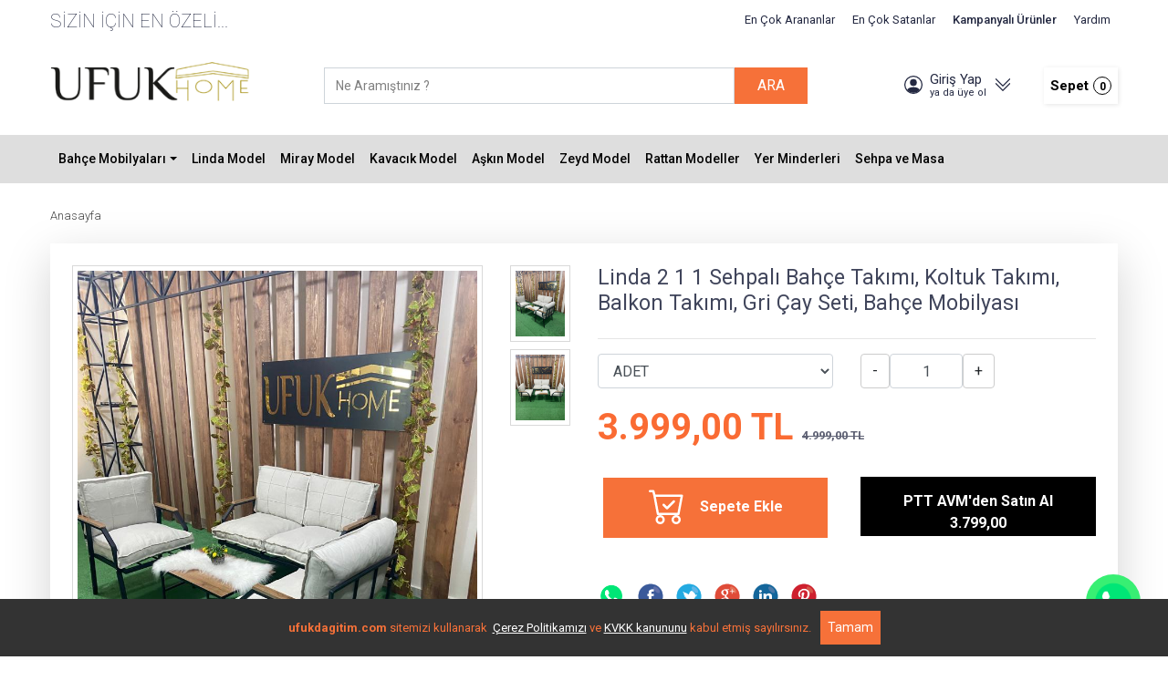

--- FILE ---
content_type: text/html; charset=utf-8
request_url: https://ufukdagitim.com/ufukdagitim-urun/linda-2-1-1-sehpali-bahce-takimi--koltuk-takimi--balkon-takimi--gri-cay-seti--bahce-mobilyasi/590
body_size: 11594
content:

<!DOCTYPE html>
<html lang="tr">
<head>
    <title>Linda 2 1 1 Sehpalı Bah&#231;e Takımı, Koltuk Takımı, Balkon Takımı, Gri &#199;ay Seti, Bah&#231;e Mobilyası</title>
    <meta charset="utf-8">
    <meta name="viewport" content="width=device-width, initial-scale=1.0, maximum-scale=5, minimal-ui">
    <meta name="description" content="" />
    <META name="revisit-after" content="1 days">
    <meta name="abstract" content="Ufuk Dağıtım">
    <META name="Author" content="Ufuk Dağıtım">
    <META name="copyright" content="Ufuk Dağıtım">
    <meta name="classification" content="Ufuk Dağıtım">
    <meta name="distribution" content="Global">
    <link rel="canonical" href="https://www.ufukdagitim.com/">
    <link rel="icon" href="/images/fav.png">
    <meta name="publisher" content="2020" />
    <meta name="robots" content="All, Index, Follow">

    <meta property="og:type" content="website">
    <meta property="og:url" content="https://ufukdagitim.com/ufukdagitim-urun/linda-2-1-1-sehpali-bahce-takimi--koltuk-takimi--balkon-takimi--gri-cay-seti--bahce-mobilyasi/590">
    <meta property="og:title" content="Linda 2 1 1 Sehpalı Bah&#231;e Takımı, Koltuk Takımı, Balkon Takımı, Gri &#199;ay Seti, Bah&#231;e Mobilyası">
    <meta property="og:description" content="Linda 2 1 1 Sehpalı Bah&#231;e Takımı, Koltuk Takımı, Balkon Takımı, Gri &#199;ay Seti, Bah&#231;e Mobilyası">
    <meta property="og:image" itemprop="image" content="https://www.ufukdagitim.com/images/Urunler/1203899114712500.jpg">


    <meta name="twitter:card" content="Ufuk Dağıtım">
    <meta name="twitter:image" content="https://www.ufukdagitim.com/images/Urunler/1203899114712500.jpg">
    <meta name="twitter:domain" content="www.ufukdagitim.com">
    <meta name="twitter:site" content="www.ufukdagitim.com">
    <meta name="twitter:creator" content="Ufuk Dağıtım">
    <meta name="twitter:url" content="https://ufukdagitim.com/ufukdagitim-urun/linda-2-1-1-sehpali-bahce-takimi--koltuk-takimi--balkon-takimi--gri-cay-seti--bahce-mobilyasi/590">
    <meta name="twitter:title" content="Linda 2 1 1 Sehpalı Bah&#231;e Takımı, Koltuk Takımı, Balkon Takımı, Gri &#199;ay Seti, Bah&#231;e Mobilyası">
    <meta name="twitter:description" content="Linda 2 1 1 Sehpalı Bah&#231;e Takımı, Koltuk Takımı, Balkon Takımı, Gri &#199;ay Seti, Bah&#231;e Mobilyası">
    <title>Ufuk Dağıtım</title>
</head>
<body>
    <link href="/Content/css/bootstrap.min.css" rel="stylesheet"/>
<link href="/Content/css/flexslider.css" rel="stylesheet"/>
<link href="/Content/css/sinister.css" rel="stylesheet"/>
<link href="/Content/fancy/vgorpv.css" rel="stylesheet"/>
<link href="/Content/css/owl.carousel.min.css" rel="stylesheet"/>
<link href="/Content/css/owl.theme.default.min.css" rel="stylesheet"/>
<link href="/Content/StyleOverRide.css" rel="stylesheet"/>
<link href="/Content/css/style.css" rel="stylesheet"/>

    <script src="/Scripts/jquery.min.js"></script>

    

<div id="mySidenav_back" class="overlaymenu"></div>
<div id="mySidenav" class="sidenav">
    <div style="height:100%;display:block; width:270px;">
        <div>
            <a href="javascript:void(0)" title="Kapat" class="closebtn" onClick="closeNav()" style="right:5px;">×</a>
            <div>
                

<div class="">
    <div class="pl-5">
        <nav class="row">
            <div class="" id="main_nav99">
                <ul class="navbar-nav">
                            <li class="nav-item dropdown">
                                <a class="nav-link dropdown-toggle" href="javascript:;" data-toggle="dropdown"> Bah&#231;e Mobilyaları</a>
                                <div class="dropdown-menu animate fade-down megamenu megamenu-bg" role="menu" style="background:none !important; padding:0px !important; border:none !important">
                                    <div class="row clearfix">
                                        <div class="col-sm-12">
                                            <div class="row clearifix">
                                                <div>
                                                    <div>
                                                            <div><a style="color:white !important" href="/ufukdagitim/miray/69">MİRAY</a></div>
                                                            <div class="mt-2 fs14 a-kat ListChech69">
                                                                
                                                            </div>
                                                            <div><a style="color:white !important" href="/ufukdagitim/kavacik/60">KAVACIK</a></div>
                                                            <div class="mt-2 fs14 a-kat ListChech60">
                                                                
                                                            </div>
                                                            <div><a style="color:white !important" href="/ufukdagitim/linda/62">LİNDA</a></div>
                                                            <div class="mt-2 fs14 a-kat ListChech62">
                                                                
                                                            </div>
                                                            <div><a style="color:white !important" href="/ufukdagitim/petek/65">PETEK</a></div>
                                                            <div class="mt-2 fs14 a-kat ListChech65">
                                                                
                                                            </div>
                                                            <div><a style="color:white !important" href="/ufukdagitim/karesi/66">KARESİ</a></div>
                                                            <div class="mt-2 fs14 a-kat ListChech66">
                                                                
                                                            </div>
                                                            <div><a style="color:white !important" href="/ufukdagitim/sefine/67">SEFİNE</a></div>
                                                            <div class="mt-2 fs14 a-kat ListChech67">
                                                                
                                                            </div>
                                                            <div><a style="color:white !important" href="/ufukdagitim/damla-kose-takimi/70">DAMLA K&#214;ŞE TAKIMI</a></div>
                                                            <div class="mt-2 fs14 a-kat ListChech70">
                                                                
                                                            </div>
                                                            <div><a style="color:white !important" href="/ufukdagitim/linda-puflu/71">LİNDA PUFLU</a></div>
                                                            <div class="mt-2 fs14 a-kat ListChech71">
                                                                
                                                            </div>
                                                    </div>
                                                </div>
                                            </div>
                                        </div>
                                        
                                    </div>
                                </div>
                            </li>
                            <li class="nav-item dropdown has-megamenu">
                                <a href="https://ufukdagitim.com/ufukdagitim/linda/62" class="nav-link">Linda Model</a>
                            </li>
                            <li class="nav-item dropdown has-megamenu">
                                <a href="https://ufukdagitim.com/ufukdagitim/miray/69" class="nav-link">Miray Model</a>
                            </li>
                            <li class="nav-item dropdown has-megamenu">
                                <a href="https://ufukdagitim.com/ufukdagitim/kavacik/60" class="nav-link">Kavacık Model</a>
                            </li>
                            <li class="nav-item dropdown has-megamenu">
                                <a href="https://ufukdagitim.com/ufukdagitim/askin/56" class="nav-link">Aşkın Model</a>
                            </li>
                            <li class="nav-item dropdown has-megamenu">
                                <a href="/ufukdagitim/zeyd-model/76" class="nav-link">Zeyd Model</a>
                            </li>
                            <li class="nav-item dropdown has-megamenu">
                                <a href="https://ufukdagitim.com/ufukdagitim/petek/65" class="nav-link">Rattan Modeller</a>
                            </li>
                            <li class="nav-item dropdown has-megamenu">
                                <a href="/ufukdagitim/yer-minderleri/78" class="nav-link">Yer Minderleri</a>
                            </li>
                            <li class="nav-item dropdown has-megamenu">
                                <a href="/ufukdagitim/sehpa-ve-masa/79" class="nav-link">Sehpa ve Masa</a>
                            </li>
                </ul>
            </div>
        </nav>
    </div>
</div>
            </div>
        </div>
    </div>
    <div class="overlay " onClick="openNav(bar)" style="cursor:pointer"></div>
</div>
<div class="container">
    <div class="clearfix mt-2 d-none d-lg-block">
        <div class="float-none float-lg-left fw1 fs20">SİZİN İ&#199;İN EN &#214;ZELİ...</div>
        <div class="float-none float-lg-right fw4 fs13">
            <a href="/EnCokArananlar" class="mr-1 ml-1 hover-top d-inline-block p-1 ">En Çok Arananlar</a>
            <a href="/EnCokSatanlar" class="mr-1 ml-1 hover-top d-inline-block p-1 ">En Çok Satanlar</a>
            <a href="/KampanyaliUrunler" class="mr-1 ml-1 hover-top d-inline-block p-1 fw5 ">Kampanyalı Ürünler</a>
            <a href="/Yardim" class="mr-1 ml-1 hover-top d-inline-block p-1">Yardım</a>
        </div>
    </div>
    <div class="clearfix mt-4mb">

        <div class="row clearfix">
            <div class="col-xl-3 col-lg-3 col-12 clearfix">
                <div class="float-right position-relative d-block d-lg-none mr-2 mt-1 z-index10">
                    <a href="javascript:void(0)" title="Menu" id="bar" onClick="openNav();" class="bar-bg">
                        <div class="bar1"></div>
                        <div class="bar2"></div>
                        <div class="bar3"></div>
                    </a>
                    
                </div>
                <a href="/"><img src="/images/logo.png" width="220" /></a>
            </div>
            <div class="col-xl-6 col-lg-5 order-2 order-lg-1 pt-3">
                <div class="clearfix">
                    <form action="/ufukdagitim/urunler" method="post">
                        <input type="hidden" name="ActionPage" value="MainPage" />
                        <div class="float-none float-lg-left">
                            <input placeholder="Ne Aramıştınız ?" type="text" name="SearchBox" autocomplete="on" class="form-control br-0 search-input" />
                        </div>
                        <div class="float-none float-lg-left"><input type="submit" value="ARA" class="form-control search-btn search-btn-position btna"></div>
                    </form>


                </div>
            </div>
            <div class="col-xl-3 col-lg-4 order-1 order-lg-1 mtt-45 clearfix pt-3 mobileMex">
                <div class="float-right position-relative z-index9">
                    <div id="cart" class="position-absolute mh70">
                        <div id="Basket_Popup">
                                <span>
                                    

<script>
        var eminmisiniz = 'Emin misiniz?';
        var Evet = 'Evet!';
        var Hayir = "Hayır";
</script>
<link href="/Content/sweetalert/sweetalert.css" rel="stylesheet">
<script src="/Content/sweetalert/sweetalert.min.js"></script>
<a href="javascript:;"><div class="badge">Sepet<span class="y-wh">0</span></div></a>
<div class="shopping-cart">
    <div class="shopping-cart-header mb-2"> Sepet </div>

        <div id="SptFree" class="alert alert-warning">
            <center>
                <strong>Sepetiniz Boş</strong>
            </center>
        </div>


</div>

                                </span>
                            
                        </div>
                    </div>
                </div>
                <div class="float-right ml-4 m120">
                        <div class="dropdown">
                            <div class="fs-basket d-block clearfix cursor-pointer">
                                <div class="float-left"><svg width="1em" height="1em" viewBox="0 0 16 16" class="bi bi-person-circle" fill="currentColor" xmlns="http://www.w3.org/2000/svg"><path d="M13.468 12.37C12.758 11.226 11.195 10 8 10s-4.757 1.225-5.468 2.37A6.987 6.987 0 0 0 8 15a6.987 6.987 0 0 0 5.468-2.63z" /><path fill-rule="evenodd" d="M8 9a3 3 0 1 0 0-6 3 3 0 0 0 0 6z" /><path fill-rule="evenodd" d="M8 1a7 7 0 1 0 0 14A7 7 0 0 0 8 1zM0 8a8 8 0 1 1 16 0A8 8 0 0 1 0 8z" /></svg></div>
                                <div class="float-left mr-2 ml-2 d-none d-lg-block">
                                    <div class="fs15"><span>Giriş Yap</span></div>
                                    <div class="fs11 mt-n1"><span>ya da üye ol</span></div>
                                </div>
                                <div class="float-left d-none d-lg-block">
                                    <svg width="1em" height="1em" viewBox="0 0 16 16" class="bi bi-chevron-double-down" fill="currentColor" xmlns="http://www.w3.org/2000/svg"><path fill-rule="evenodd" d="M1.646 6.646a.5.5 0 0 1 .708 0L8 12.293l5.646-5.647a.5.5 0 0 1 .708.708l-6 6a.5.5 0 0 1-.708 0l-6-6a.5.5 0 0 1 0-.708z" /><path fill-rule="evenodd" d="M1.646 2.646a.5.5 0 0 1 .708 0L8 8.293l5.646-5.647a.5.5 0 0 1 .708.708l-6 6a.5.5 0 0 1-.708 0l-6-6a.5.5 0 0 1 0-.708z" /></svg>
                                </div>

                            </div>
                            <div class="dropdown-menu login-dropdown">
                                <a class="dropdown-item" href="/login">Giriş Yap</a>
                                <a class="dropdown-item" href="/Register">Üye Ol</a>
                            </div>
                        </div>

                </div>
            </div>
        </div>
    </div>
</div>


<div class="menu-bg-color mt-4 mb-3 d-none d-lg-block">
    <div class="container">
        <nav class="navbar navbar-hover navbar-expand-lg navbar-dark row">
            <button class="navbar-toggler" type="button" data-toggle="collapse" data-target="#main_nav99"> <span class="navbar-toggler-icon"></span> </button>
            <div class="collapse navbar-collapse" id="main_nav99">
                <ul class="navbar-nav">
                            <li class="nav-item dropdown">
                                <a class="nav-link dropdown-toggle" href="javascript:;" data-toggle="dropdown"> Bah&#231;e Mobilyaları</a>
                                <div class="dropdown-menu animate fade-down megamenu megamenu-bg" role="menu" style="min-width:250px !important">
                                    <div class="row clearfix">
                                        <div class="col-sm-12">
                                            <div class="row clearifix">
                                                <div class="col-md-12 col-6">
                                                    <ul class="list-unstyled">
                                                            <li><a href="/ufukdagitim/miray/69">MİRAY</a></li>
                                                            <div class="mt-2 mb-3 fs14 a-kat ListChech69">
                                                                
                                                            </div>
                                                            <li><a href="/ufukdagitim/kavacik/60">KAVACIK</a></li>
                                                            <div class="mt-2 mb-3 fs14 a-kat ListChech60">
                                                                
                                                            </div>
                                                            <li><a href="/ufukdagitim/linda/62">LİNDA</a></li>
                                                            <div class="mt-2 mb-3 fs14 a-kat ListChech62">
                                                                
                                                            </div>
                                                            <li><a href="/ufukdagitim/petek/65">PETEK</a></li>
                                                            <div class="mt-2 mb-3 fs14 a-kat ListChech65">
                                                                
                                                            </div>
                                                            <li><a href="/ufukdagitim/karesi/66">KARESİ</a></li>
                                                            <div class="mt-2 mb-3 fs14 a-kat ListChech66">
                                                                
                                                            </div>
                                                            <li><a href="/ufukdagitim/sefine/67">SEFİNE</a></li>
                                                            <div class="mt-2 mb-3 fs14 a-kat ListChech67">
                                                                
                                                            </div>
                                                            <li><a href="/ufukdagitim/damla-kose-takimi/70">DAMLA K&#214;ŞE TAKIMI</a></li>
                                                            <div class="mt-2 mb-3 fs14 a-kat ListChech70">
                                                                
                                                            </div>
                                                            <li><a href="/ufukdagitim/linda-puflu/71">LİNDA PUFLU</a></li>
                                                            <div class="mt-2 mb-3 fs14 a-kat ListChech71">
                                                                
                                                            </div>
                                                    </ul>
                                                </div>
                                            </div>
                                        </div>
                                        
                                    </div>
                                </div>
                            </li>
                            <li class="nav-item dropdown has-megamenu">
                                <a href="https://ufukdagitim.com/ufukdagitim/linda/62" class="nav-link">Linda Model</a>
                            </li>
                            <li class="nav-item dropdown has-megamenu">
                                <a href="https://ufukdagitim.com/ufukdagitim/miray/69" class="nav-link">Miray Model</a>
                            </li>
                            <li class="nav-item dropdown has-megamenu">
                                <a href="https://ufukdagitim.com/ufukdagitim/kavacik/60" class="nav-link">Kavacık Model</a>
                            </li>
                            <li class="nav-item dropdown has-megamenu">
                                <a href="https://ufukdagitim.com/ufukdagitim/askin/56" class="nav-link">Aşkın Model</a>
                            </li>
                            <li class="nav-item dropdown has-megamenu">
                                <a href="/ufukdagitim/zeyd-model/76" class="nav-link">Zeyd Model</a>
                            </li>
                            <li class="nav-item dropdown has-megamenu">
                                <a href="https://ufukdagitim.com/ufukdagitim/petek/65" class="nav-link">Rattan Modeller</a>
                            </li>
                            <li class="nav-item dropdown has-megamenu">
                                <a href="/ufukdagitim/yer-minderleri/78" class="nav-link">Yer Minderleri</a>
                            </li>
                            <li class="nav-item dropdown has-megamenu">
                                <a href="/ufukdagitim/sehpa-ve-masa/79" class="nav-link">Sehpa ve Masa</a>
                            </li>
                </ul>
            </div>
        </nav>
    </div>
</div>
    

    <div class="container mb-4">
        <div class="breadcrumb clearfix mb-3">
            <ul itemscope itemtype="http://schema.org/BreadcrumbList" class="ul">
                <li itemprop="itemListElement" itemscope itemtype="http://schema.org/ListItem">
                    <a itemscope itemtype="http://schema.org/Thing" id="1" itemprop="item" href="/" title="Anasayfa">
                        <span itemprop="name">Anasayfa</span> <i>
                            <svg width="1em" height="1em" viewBox="0 0 16 16" class="bi bi-chevron-double-right" fill="currentColor" xmlns="http://www.w3.org/2000/svg">
                                <path fill-rule="evenodd" d="M3.646 1.646a.5.5 0 0 1 .708 0l6 6a.5.5 0 0 1 0 .708l-6 6a.5.5 0 0 1-.708-.708L9.293 8 3.646 2.354a.5.5 0 0 1 0-.708z" />
                                <path fill-rule="evenodd" d="M7.646 1.646a.5.5 0 0 1 .708 0l6 6a.5.5 0 0 1 0 .708l-6 6a.5.5 0 0 1-.708-.708L13.293 8 7.646 2.354a.5.5 0 0 1 0-.708z" />
                            </svg>
                        </i>
                    </a> <meta itemprop="position" content="1">
                </li>
            </ul>
        </div>
        <div class="bg-white shadow-lg p-4">
            <div class="row clearfix">
                <div class="col-lg-5">
                    <script type="text/javascript" src="/Content/zoom/jquery.zoom.js"></script>
                    <script>
                    function imageszoom(url)
                    {
                        $('#img_01').attr('src',url)
                        $("#img_01").ezPlus();
                    }
                    $(document).ready(function () {
                        imageszoom('/images/Urunler/1203899114712500.jpg');
                    });
                    </script>
                    <div id="slider">
                        <div id="myCarousel" class="carousel slide">
                            <div class="carousel-inner">
                                <div class="active carousel-item borderImg" data-slide-number="0">
                                    <img id="img_01" src="/images/Urunler/1203899114712500.jpg" data-src="/images/Urunler/1203899114712500.jpg" width="100%" alt='' />
                                </div>
                            </div>
                        </div>
                    </div>
                </div>
                <div class="col-lg-1">
                    <div class="mb-2 borderImg">
                        <a href="/images/Urunler/1203899114712500.jpg" onmouseover="javascript:imageszoom('/images/Urunler/1203899114712500.jpg');" data-fancybox="images" data-thumb="/images/Urunler/1203899114712500.jpg" data-caption="">
                            <img src="/images/Urunler/1203899114712500.jpg" alt='' class="img-fluid" style="width:100%;" />
                        </a>
                    </div>
                        <div class="mb-2 borderImg">
                            <a href="/images/Urunler/1203899136270800.jpg" onmouseover="javascript:imageszoom('/images/Urunler/1203899136270800.jpg');" data-fancybox="images" data-thumb="/images/Urunler/1203899136270800.jpg" data-caption="">
                                <img src="/images/Urunler/1203899136270800.jpg" alt='' class="img-fluid" style="width:100%" />
                            </a>
                        </div>
                </div>
                <div class="col-lg-6">
                        <form action="/Sepet/Ekle" method="post">
                            <input type="hidden" name="UrunID" id="UrunID" value="590" />
                            <div class="row clearfix">
                                <div class="col-sm-12">
                                    <div class="product-title">Linda 2 1 1 Sehpalı Bah&#231;e Takımı, Koltuk Takımı, Balkon Takımı, Gri &#199;ay Seti, Bah&#231;e Mobilyası</div>
                                    
                                </div>
                                <div class="col-sm-12 text-right mt-2">
                                    <div class="fs12">
                                    </div>
                                </div>
                            </div>

                            <hr />
                                <div>
                                    

<input type="hidden" name="SepetTipi" value="" />
<div class="row text-left mb-2">
    <div class="col-sm-6">
        <select class="form-control" id="Secenek" name="Secenek" onchange="javascript: MiktarFiyatDegistir(this);">
                <option 
                        value="430" 
                        minimummiktar="1"
                        fiyat="4999,00"
                        kampanyalifiyat="3999,00"
                        parabirimi="TL"
                        >ADET</option>
        </select>
    </div>
    <div class="col-sm-6">
        <div class="cart-plus-minus" style="width:100%">
            <div class="clearfix">
                <div class="float-left btn btn-default" onclick="javascript:MiktarAzalt11($('#Miktar'))">-</div>
                <input 
                       onkeypress="javascript: return false;"
                       min="1" 
                       value="1" 
                       type="text" 
                       onkeyup="javascript:MiktarAta(this);" 
                       onchange="javascript:FiyatGuncelle(this)" 
                       class="form-control float-left" 
                       style="width:80px; text-align:center;" 
                       maxlength="12" 
                       name="Miktar" 
                       id="Miktar" 
                       required />
                <div class="float-left btn btn-default" onclick="javascript:MiktarArtir11($('#Miktar'))">+</div>
            </div>
        </div>
    </div>
</div>
<br />
<div class="row text-left mb-2 mt-2">
    <div id="FiyatCnt" class="col-sm-12 product-price mt-n4">
            <div class="ps-price">
                <span class="KampanyaFiyatDiv">
                    3.999,00
                </span>
                <span class="FiyatParabirimiDiv">
                    TL
                </span>

                <s class="grey fs13">
                    <span class="FiyatDiv">
                        4.999,00
                    </span>
                    <span class="FiyatParabirimiDiv">
                        TL
                    </span>
                </s>
            </div>
    </div>
</div>
                                </div>

                            <div class="mt-4 row clearfix">
                                <div class="col-xl-6 col-lg-6 col-md-6 mb-2">
                                    <button class="w-100" style="border:none !important; background:none">
                                        <div class="btn btn-trnc w-100">
                                            <svg class="mr-3 fs40 mt-n1" width="1em" height="1em" viewBox="0 0 16 16" class="bi bi-cart-check" fill="currentColor" xmlns="http://www.w3.org/2000/svg">
                                                <path fill-rule="evenodd" d="M0 1.5A.5.5 0 0 1 .5 1H2a.5.5 0 0 1 .485.379L2.89 3H14.5a.5.5 0 0 1 .491.592l-1.5 8A.5.5 0 0 1 13 12H4a.5.5 0 0 1-.491-.408L2.01 3.607 1.61 2H.5a.5.5 0 0 1-.5-.5zM3.102 4l1.313 7h8.17l1.313-7H3.102zM5 12a2 2 0 1 0 0 4 2 2 0 0 0 0-4zm7 0a2 2 0 1 0 0 4 2 2 0 0 0 0-4zm-7 1a1 1 0 1 0 0 2 1 1 0 0 0 0-2zm7 0a1 1 0 1 0 0 2 1 1 0 0 0 0-2z" />
                                                <path fill-rule="evenodd" d="M11.354 5.646a.5.5 0 0 1 0 .708l-3 3a.5.5 0 0 1-.708 0l-1.5-1.5a.5.5 0 1 1 .708-.708L8 8.293l2.646-2.647a.5.5 0 0 1 .708 0z" />
                                            </svg><span class="fw7">Sepete Ekle</span>
                                        </div>
                                    </button>
                                </div>
                                    <div class="col-xl-6 col-lg-6 col-md-6 mb-2">
                                        <a href="https://www.pttavm.com/ufuk-home-linda-2-1-1-sehpali-bahce-takimi-balkon-mobilyasi-balkon-bahce-mobilyalari-bahce-masa-takimi-p-888420574?waw_keyword=linda" class="w-100" style="border:none !important; background:none">
                                            <div class="btn btn-trnc w-100" style="height:65px;  background:black">
                                                <span class="fw7">PTT AVM'den Satın Al</span><br />
                                                <span class="fw7">3.799,00</span>
                                            </div>
                                        </a>
                                    </div>
                                                            </div>
                        </form>
                        <div class="mt-4 row clearfix">
                            <div class="col-lg-12 mt-3">
                                <p style="text-align: left;">
                                    <a href="https://api.whatsapp.com/send?phone=905441130474" target="_blank">
                                        <img src="/images/whatsap.png" alt="social-icons-02-1" style="width: 30px; margin-right: 10px">
                                    </a>
                                    <a href="https://www.facebook.com/sharer/sharer.php?u=https://ufukdagitim.com/ufukdagitim-urun/linda-2-1-1-sehpali-bahce-takimi--koltuk-takimi--balkon-takimi--gri-cay-seti--bahce-mobilyasi/590" target="_blank" data-mce-target="_blank">
                                        <img src="/images/face.png" alt="social-icons-02-1" style="width:30px;">
                                    </a>
                                    &nbsp;&nbsp;
                                    <a href="http://www.twitter.com/share?url=https://ufukdagitim.com/ufukdagitim-urun/linda-2-1-1-sehpali-bahce-takimi--koltuk-takimi--balkon-takimi--gri-cay-seti--bahce-mobilyasi/590" target="_blank" data-mce-target="_blank">
                                        <img src="/images/twit.png" alt="social-icons-01-2"  style="width:30px">
                                    </a>&nbsp;&nbsp;
                                    <a href="https://plus.google.com/share?url=https://ufukdagitim.com/ufukdagitim-urun/linda-2-1-1-sehpali-bahce-takimi--koltuk-takimi--balkon-takimi--gri-cay-seti--bahce-mobilyasi/590" target="_blank" data-mce-target="_blank">
                                        <img src="/images/google.png" alt="social-icons-05"  style="width:30px">
                                    </a>&nbsp;&nbsp;
                                    <a href="https://www.linkedin.com/shareArticle?mini=true&amp;url=https://ufukdagitim.com/ufukdagitim-urun/linda-2-1-1-sehpali-bahce-takimi--koltuk-takimi--balkon-takimi--gri-cay-seti--bahce-mobilyasi/590" target="_blank" data-mce-target="_blank">
                                        <img src="/images/linkedin.png" alt="social-icons-03-1"  style="width:30px">
                                    </a>&nbsp;&nbsp;
                                    <a href="https://pinterest.com/pin/create/button/?url=https://ufukdagitim.com/ufukdagitim-urun/linda-2-1-1-sehpali-bahce-takimi--koltuk-takimi--balkon-takimi--gri-cay-seti--bahce-mobilyasi/590;media=https://ufukdagitim.com/ufukdagitim-urun/linda-2-1-1-sehpali-bahce-takimi--koltuk-takimi--balkon-takimi--gri-cay-seti--bahce-mobilyasi/590" target="_blank" data-mce-target="_blank">
                                        <img src="/images/pint.png" alt="social-icons-04"  style="width:30px">
                                    </a>
                                </p>
                                <div class="mb-3" style="font-size: 20px; border-bottom: solid 3px #f76c33; padding-bottom: 10px; display: inline-block; text-align: center;">Ürün Açıklaması</div>
                                <p>Miray sehpalı bahçe takımı bir adet ikili, iki adet tekli koltuk ve sehpadan oluşmaktadır. Bahçe koltuk takımının metal iskeleti 20x30x0,9 ölçülerindedir. Siyah elektrostatik toz boya ile boyanmaktadır. Paslanmalara karşı dayanıklıdır ve balkon oturma grubu, bahçe mobilyası olarak kullanıma uygundur. Ayak kısımlarında plastik pabuçlar mevcuttur, bu sayede zemine zarar vermez. Balkon çay setimizin kollarında ahşap kolçaklar vardır. Ürünümüzde kumaş olarak şönil kumaş kullanılmaktadır. Minder ve yastık dolgusu kırpık süngerdir. Balkon mobilyasının minder ve yastık kılıfları fermuarlıdır. Bu sayede kolayca silinebilir ve düşük sıcaklıklarda yıkanabilir. Bahçe takımının sehpası suntadan imal edilmiştir ve metal kısımları elektrostatik boyalıdır. Ürünümüz sizlere demonte olarak gönderilmektedir. Bahçe mobilya takımının içinden çıkan kurulum şemasını ve malzemeleri kullanarak çok kolay şekilde kurulumu tamamlayabilirsiniz. Tekli koltuk genişliği: 63 cm, ikili koltuk genişliği: 118 cm, derinliği: 57 cm, oturum yüksekliği: 43 cm, sırt yüksekliği: 75 cm’dir. Sehpa tablası: 50x70 cm, yüksekliği: 47 cm’dir.</p>
                            </div>
                            <div class="col-lg-12">
                                

<div>
        </div>

                            </div>
                        </div>
                    
                </div>
            </div>
        </div>
        
    </div>
</form>
    

<div class="container">
    <div class="bg-white shadow-lg p-4 position-relative mb-4">
        <div class="owl-carousel-five">
            

    <div class="text-center hover-top-no d-block">
        <a data-fancybox="" data-type="ajax" data-src="/Butonlar/ButtonDetay?id=1" href="javascript:;">
            <div><img src="/images/icon-1-.jpg" class="img-fluid d-inline-block"></div>
            <div class="trnc mt-2 font-weight-bold">&#220;cretsiz Kargo</div>
            <div class="fs12 mt-2 grey d-none">300 TL ve &#252;zeri alışverişlerinizde kargo bedava</div>
        </a>
    </div>
    <div class="text-center hover-top-no d-block">
        <a data-fancybox="" data-type="ajax" data-src="/Butonlar/ButtonDetay?id=2" href="javascript:;">
            <div><img src="/images/icon-2-.jpg" class="img-fluid d-inline-block"></div>
            <div class="trnc mt-2 font-weight-bold">Hızlı G&#246;nderi</div>
            <div class="fs12 mt-2 grey d-none"></div>
        </a>
    </div>
    <div class="text-center hover-top-no d-block">
        <a data-fancybox="" data-type="ajax" data-src="/Butonlar/ButtonDetay?id=4" href="javascript:;">
            <div><img src="/images/icon-4-.jpg" class="img-fluid d-inline-block"></div>
            <div class="trnc mt-2 font-weight-bold">Taksit İmkanı</div>
            <div class="fs12 mt-2 grey d-none">9 aya varan taksit se&#231;enekleri</div>
        </a>
    </div>
    <div class="text-center hover-top-no d-block">
        <a data-fancybox="" data-type="ajax" data-src="/Butonlar/ButtonDetay?id=5" href="javascript:;">
            <div><img src="/images/icon-5-.jpg" class="img-fluid d-inline-block"></div>
            <div class="trnc mt-2 font-weight-bold">G&#252;venli Alışveriş</div>
            <div class="fs12 mt-2 grey d-none">256 bit SSL sertifikası ile g&#252;venli alışveriş</div>
        </a>
    </div>

        </div>
    </div>
    <div class="row clearfix footer-bg">
        <div class="col-md-8">
            <div class="row clearfix">
                    <div class="col-md-4 mb-4">
                        <div class="mb-3 font-weight-bold col-12">UFUK DAĞITIM</div>
                        <ul class="ul footer-menu row clearfix">
                                    <li class="col-md-12 col-6"><a href="/ufukdagitim-e-ticaret/hakkimizda/9">Hakkımızda</a></li>
                                    <li class="col-md-12 col-6"><a href="/ufukdagitim-e-ticaret/islem-rehberi/10">İşlem Rehberi</a></li>
                                    <li class="col-md-12 col-6"><a href="/iletisim">İletişim</a></li>
                                    <li class="col-md-12 col-6"><a href="/ufukdagitim-e-ticaret/cozum-merkezi/12">&#199;&#246;z&#252;m Merkezi</a></li>
                                    <li class="col-md-12 col-6"><a href="/ufukdagitim-e-ticaret/whatsapp-destek/14">Whatsapp Destek</a></li>
                                    <li class="col-md-12 col-6"><a href="/ufukdagitim-e-ticaret/bilgi-toplumu-hizmetleri/15">Bilgi Toplumu Hizmetleri</a></li>
                                    <li class="col-md-12 col-6"><a href="/ufukdagitim-e-ticaret/yardim/27">Yardım</a></li>
                                    <li class="col-md-12 col-6"><a href="/ufukdagitim-e-ticaret/guvenli-alisveris-kilavuzu/16">G&#252;venli Alışveriş Kılavuzu</a></li>
                                    <li class="col-md-12 col-6"><a href="/ufukdagitim-e-ticaret/kisisel-verilerin-korunmasi/17">Kişisel Verilerin Korunması</a></li>
                                    <li class="col-md-12 col-6"><a href="/ufukdagitim-e-ticaret/ufuk-dagitim-kariyer/18">Ufuk Dağıtım Kariyer</a></li>
                                    <li class="col-md-12 col-6"><a href="/ufukdagitim-e-ticaret/tedarikci-olmak-istiyorum/19">Tedarik&#231;i Olmak İstiyorum</a></li>
                                    <li class="col-md-12 col-6"><a href="/ufukdagitim-e-ticaret/satis-yapmak-istiyorum/20">Satış Yapmak İstiyorum</a></li>
                                    <li class="col-md-12 col-6"><a href="/ufukdagitim-e-ticaret/tedarikci-davranis-kurallari/21">Tedarik&#231;i Davranış Kuralları</a></li>
                        </ul>
                    </div>

                <div class="col-md-4 mb-4">
                    <div class="mb-3 font-weight-bold col-12">KATEGORİLER</div>
                    <ul class="ul footer-menu row clearfix">
                                <li class="col-md-12 col-6"><a href="/ufukdagitim/miray/69">MİRAY</a></li>
                                <li class="col-md-12 col-6"><a href="https://www.ufukdagitim.com/">KAVACIK</a></li>
                                <li class="col-md-12 col-6"><a href="/ufukdagitim/linda/62">LİNDA</a></li>
                                <li class="col-md-12 col-6"><a href="/ufukdagitim/petek/65">PETEK</a></li>
                                <li class="col-md-12 col-6"><a href="/ufukdagitim/karesi/66">KARESİ</a></li>
                                <li class="col-md-12 col-6"><a href="/ufukdagitim/sefine/67">SEFİNE</a></li>
                                <li class="col-md-12 col-6"><a href="/ufukdagitim/damla-kose-takimi/70">DAMLA K&#214;ŞE TAKIMI</a></li>
                                <li class="col-md-12 col-6"><a href="/ufukdagitim/linda-puflu/71">LİNDA PUFLU</a></li>
                    </ul>
                </div>
                    <div class="col-md-4 mb-4">
                        <div class="mb-3 font-weight-bold col-12">&#220;YELİK</div>
                        <ul class="ul footer-menu row clearfix">
                                                                <li class="col-md-12 col-6"><a href="/ufukdagitim-e-ticaret/teslimat-ve-kargo/23">Teslimat ve kargo</a></li>
                                    <li class="col-md-12 col-6"><a href="/ufukdagitim-e-ticaret/iptal-ve-iade/24">İptal ve iade</a></li>
                                    <li class="col-md-12 col-6"><a href="/ufukdagitim-e-ticaret/uyelik-ve-hesap/25">&#220;yelik ve hesap</a></li>
                                    <li class="col-md-12 col-6"><a href="/ufukdagitim-e-ticaret/siparis-ve-odeme/26">Sipariş ve &#246;deme</a></li>
                        </ul>
                    </div>
            </div>
        </div>
        <div class="col-md-4">
            <div class="mt-5 text-center text-md-right">Sosyal medyamızı takip ederek süprizlerden faydalanın !</div>
            <div class="mt-3 mb-5 text-center text-md-right">
                    <a href="https://www.facebook.com/profile.php?id=100051785394315" title="Facebook" class="facebook hover-top"></a>
                                                                    <a href="https://www.instagram.com/ufukhome/" title="INSTAGRAM" class="instagram hover-top"></a>
                                            </div>
            <div class="text-center text-md-right"><img src="/images/musteridestek.png" class="img-fluid"></div>
        </div>
    </div>
    <div class="text-center text-md-right mt-4"><img src="/images/banka_logolar.png" class="img-fluid"></div>
    <div class="clearfix border-top pt-4 mt-3 mb-5">
        <div class="float-none float-lg-left text-center text-lg-right mb-3">Ufuk Dağıtım ile alışverişin keyfine varın ! © Copyright - 2021 Ufuk Dağıtım.Her Hakkı Saklıdır.</div>
        <div class="float-none float-lg-right text-center text-lg-right">Tasarım <a href="https://www.medyator.net" title="web tasarım">Medyatör İnteraktif</a></div>
    </div>
</div>
<a id="back-to-top" href="#" class="back-to-top fs12 shadow-lg hover-top" role="button" title="Yukarı Kaydır" data-placement="left"><svg width="1em" height="1em" viewBox="0 0 16 16" class="bi bi-arrow-up-circle" fill="currentColor" xmlns="http://www.w3.org/2000/svg"><path fill-rule="evenodd" d="M8 15A7 7 0 1 0 8 1a7 7 0 0 0 0 14zm0 1A8 8 0 1 0 8 0a8 8 0 0 0 0 16z" /><path fill-rule="evenodd" d="M8 12a.5.5 0 0 0 .5-.5V5.707l2.146 2.147a.5.5 0 0 0 .708-.708l-3-3a.5.5 0 0 0-.708 0l-3 3a.5.5 0 1 0 .708.708L7.5 5.707V11.5a.5.5 0 0 0 .5.5z" /></svg> Başa dön</a>
<div class="alert text-center cookiealert fs13" role="alert"><b>ufukdagitim.com</b> sitemizi kullanarak &nbsp;<a href="javascript:;" data-fancybox="" data-type="ajax" data-src="/cerez-politikasi" class="text-white">Çerez Politikamızı</a> ve <a href="javascript:;" data-fancybox="" data-type="ajax" data-src="/kvkk" class="text-white">KVKK kanununu</a> kabul etmiş sayılırsınız.<button type="button" class="btn btn-trnc br0 btn-sm acceptcookies hover-top p-2">Tamam</button></div>
    <script src="/Scripts/jquery-ui.min.js"></script>
<script src="/Scripts/bootstrap.min.js"></script>
<script src="/Scripts/bootstrap-number-input.js"></script>
<script src="/Scripts/flexslider.js"></script>
<script src="/Scripts/jquery.mask.js"></script>
<script src="/Scripts/popper.min.js"></script>
<script src="/Content/fancy/vgorpv.js"></script>
<script src="/Scripts/owl.carousel.js"></script>
<script src="/Scripts/jquery.subscribe-better.js"></script>
<script src="/Scripts/AutoComplate.js"></script>
<script src="/Scripts/global.js"></script>
<script src="/Scripts/site.js"></script>

    
    
    <link rel="stylesheet" href="/Content/LobiBox/lobibox.min.css" />
    <script src="/Content/LobiBox/lobibox.js"></script>
    <script src="/Content/LobiBox/demo.js"></script>
    <button id="miniSuccessAnimation" class="btn btn-success" style="display:none;"></button>
    <script>
        $('#miniSuccessAnimation').click(function () {
            Lobibox.notify('success', {
                size: 'mini',
                msg: 'Sepetinize Eklendi',
                title: '',
            });
        });
    </script>
    
    <div class="modal fade" id="ModalFix" tabindex="-1" role="dialog" aria-labelledby="exampleModalCenterTitle" aria-hidden="true">
        <div class="modal-dialog modal-dialog-centered" role="document" style="max-width:300px">
            <div class="modal-content">
                <center>
                    <img src="/images/logo.png" width="200" style="padding:10px; margin-top:20px" />
                    <hr />
                </center>
                <div id="ModalFixContent" class="modal-body ModalFixContent" style="text-align:center; font-size:18px">

                </div>
                <div class="modal-footer ModalFixFooter">
                    <div class="btn btn-secondary" style="background-color:black; margin:0 auto; color:white; margin-bottom:20px !important" data-dismiss="modal">Kapat</div>
                </div>
            </div>
        </div>
    </div>
    <a href="https://api.whatsapp.com/send?phone=905441130474" aria-label="Whatsapp" rel="nofollow" class="bob whatsapp-destek">
        <img src="/images/whatsap.png" width="50" style="width:50px; margin-top:-5px" />
    </a>
    <style>
        .bob {
            animation: bob 7s infinite cubic-bezier(.455,.03,.515,.955);
            animation-delay: .15s;
        }
        .whatsapp-destek {
            position: fixed;
            z-index: 3;
            right: 30px;
            bottom: 30px;
            width: 60px;
            height: 60px;
            border-radius: 50%;
            background: #38ef73;
            color: #fff;
            text-align: center;
            font-size: 25px;
            padding: 10px 0 0 0;
        }
    </style>
</body>
</html>

--- FILE ---
content_type: text/css
request_url: https://ufukdagitim.com/Content/css/owl.theme.default.min.css
body_size: 545
content:
.owl-theme .owl-controls{margin-top:0px;text-align:center;-webkit-tap-highlight-color:transparent}.owl-theme .owl-controls .owl-nav [class*=owl-]{color:#fff;font-size:14px;margin:5px;padding:5px 5px;background:#24292e;display:inline-block;cursor:pointer;-webkit-border-radius:0;-moz-border-radius:0;border-radius:0}.owl-theme .owl-controls .owl-nav [class*=owl-]:hover{background:#fff;color:#123a2d;text-decoration:none}.owl-theme .owl-controls .owl-nav .disabled{opacity:.5;cursor:default}.owl-theme .owl-dots .owl-dot{display:inline-block;zoom:1;*display:inline}.owl-theme .owl-dots .owl-dot span{border-radius:15px;width:30px;height:5px;margin:15px 5px;background:#c3d1e0; border-radius:15px; display:block;-webkit-backface-visibility:visible;-webkit-transition:opacity 200ms ease;-moz-transition:opacity 200ms ease;-ms-transition:opacity 200ms ease;-o-transition:opacity 200ms ease;transition:opacity 200ms ease;-webkit-border-radius:0;-moz-border-radius:0;border-radius:0}.owl-theme .owl-dots .owl-dot.active span,.owl-theme .owl-dots .owl-dot:hover span{background:#f67139; border-radius:15px;}

--- FILE ---
content_type: text/css
request_url: https://ufukdagitim.com/Content/StyleOverRide.css
body_size: 1641
content:
.BrandsL {
    background:#eee;
    padding:20px;
    text-align:center;
    margin-bottom:20px;
    cursor:pointer
}
.RowBasket {
}
.RowBasket:hover {
    background:#f6f6f6
}

.text-style2 {
    position: absolute !important;
    right: 0px !important;
    top: 0px;
    color: white;
    font-size: 20px;
    margin-left: 80px;
    padding-top: 50px
}
.btn-ab {
    background:none;
    border:solid 1px #eee;
    font-size:14px;
    padding:5px;
    margin-top:20px;
    border-radius:3px
}
.btn-ab:hover {
    background: #000;
    border: solid 1px #a1a1a1;
}

.block-content1 {
    position: absolute !important;
    top: 0px;
    color: white;
    font-size: 20px;
    padding-top: 170px;
    margin-left:20px
}

.text-style222{
    position: absolute !important;
    right: 0px !important;
    top: 0px;
    color: white;
    font-size: 20px;
    margin-left: 0px;
    padding-top: 230px
}
.btn-ab2 {
    background: #000;
    border: none;
    font-size: 14px;
    padding: 5px;
    margin-top: 10px;
    padding:10px
}
.btn-ab2:hover {
    background: #de1b18;
}
.text-style3 {
    position: absolute !important;
    right: 0px !important;
    top: 0px;
    color: white;
    font-size: 20px;
    margin-left: 115px;
    padding-top: 5px
}
.brandsw {
    background: #eeeeee;
    width: 166px;
    height: 99px;
    font-size: 18px;
    text-align: center;
    padding-top:38px
}
.button_speed {
    cursor:pointer
}

.imgprocsmall {
    width: 100px;
    height: 133px;
    border: solid 1px #e0e0e0;
    padding: 5px
}
.imgprocsmall:hover {
    border: solid 1px #e0e0e0;
}
.imgplarge {
    border: solid 1px #e0e0e0;
}

.qtybutton {
    background: #d6644a;
    color:#fff;
    height:30px;
    width:30px;
    float:left;
    padding:7px;
    padding-left:10px;
    cursor:pointer;
}
.qtybutton:hover{
    background: #000;
}
.unstyled {
    float: left;
    width: 60px;
    height: 30px;
    border: solid 1px #d6644a;
    text-align:center;
}
input::-webkit-outer-spin-button,
input::-webkit-inner-spin-button {
    /* display: none; <- Crashes Chrome on hover */
    -webkit-appearance: none;
    margin: 0; /* <-- Apparently some margin are still there even though it's hidden */
}

input[type=number] {
    -moz-appearance: textfield; /* Firefox */
}
.btn-color {
    background:#038722;
}
.ratingB {
    cursor:pointer
}
.reviewLength {
    overflow: hidden;
    text-overflow: ellipsis;
    display: -webkit-box;
    -webkit-line-clamp: 2;
    -webkit-box-orient: vertical;
}

.ui-menu {
    background: #fff;
    width: 300px;
    padding: 5px;
}
.ui-menu li {
    margin-bottom: 5px;
    padding:5px
}


.ui-menu img {
    width: 40px;
    height: 40px;
}

.ui-menu li span {
    font-size: 13px;
    margin: 0 0 10px 0 !important;
    white-space: nowrap;
    cursor: pointer;
    margin-bottom: 4px;
    font-weight:normal !important
}

.ui-menu li:hover {
    background: #eeeeee;
    color: #000;
    border:none
}
.ui-state-focus {
    background: #eeeeee !important;
    border: none !important;
    color: #000 !important;
    font-weight:normal !important
}


@media only screen and (max-width: 992px) {
    .text-style2 {
        position: absolute !important;
        right: auto !important;
        left:auto;
        top: auto;
        bottom:10px;
        color: white;
        font-size: 20px;
        margin-left: 5px;
        padding-top:inherit
    }

    .btn-ab {
        background: none;
        border: solid 1px #eee;
        font-size: 14px;
        padding: 5px;
        margin-top: 20px;
        border-radius: 3px
    }

        .btn-ab:hover {
            background: #000;
            border: solid 1px #a1a1a1;
        }

    .block-content1 {
        position: absolute !important;
        top: 10px;
        color: white;
        font-size: 20px;
        padding-top: 0px;
        margin-left: 10px
    }

    

    .text-style222 {
        position: absolute !important;
        right: 0px !important;
        top: 80px;
        color: white;
        text-align:center;
        font-size: 20px;
        margin-left: 5px;
        padding-top: 120px
    }

    .btn-ab2 {
        background: #000;
        border: none;
        font-size: 14px;
        padding: 5px;
        margin-top: 10px;
        padding: 10px
    }

        .btn-ab2:hover {
            background: #de1b18;
        }

    .text-style3 {
        position: absolute !important;
        right: 0px !important;
        top: auto;
        bottom:10px;
        text-align:center;
        color: white;
        font-size: 20px;
        margin-left: 5px;
        padding-top: 120px
    }
}

.pagenumber {
    float:left;
    width:30px;
    height:30px;
    padding-top:3px;
    font-size:15px;
    text-align:center;
}
.pagenumber > a {
    color:#000
}
.pageactive {
    background: #000;
}
.pageactive > a {
    color:#fff !important
}

.catlists {
    font-weight:normal !important;

}

--- FILE ---
content_type: application/javascript
request_url: https://ufukdagitim.com/Scripts/AutoComplate.js
body_size: 909
content:
String.prototype.turkishToLower = function () {
    var string = this;
    var letters = { "İ": "i", "I": "ı", "Ş": "ş", "Ğ": "ğ", "Ü": "ü", "Ö": "ö", "Ç": "ç" };
    string = string.replace(/(([İIŞĞÜÇÖ]))+/g, function (letter) { return letters[letter]; })
    return string.toLowerCase();
}

$("#hero-demo").autocomplete({
    source: function (term, suggest) {
        term = term.toString().turkishToLower();
        $.ajax({
            url: '/ProductsListAutoComplate/Index/',
            data: { Search: $('#hero-demo').val() },
            async: true,
            type: "GET",
            contentType: "application/json; charset=utf-8",
            dataType: 'json',
            success: function (data) {
                suggest(data);
            }
        });
    },
    minLength: 1,
    select: function (event, ui) {
        //if (ui.item.seo != '') document.getElementById('hero-demo').value = ui.item.seo;
        //else document.getElementById('hero-demo').value = ui.item.label;
        //PstSearch();
        //document.getElementById('hero-demo').value = ui.item.seo;
        window.location = "/strosell-urun/" + ui.item.seo + "/" + ui.item.id;

    },
    html: true,
    open: function (event, ui) {
        $(".ui-autocomplete").css("z-index", 1050);
    }
}).autocomplete("instance")._renderItem = function (ul, item) {
        return $("<li><div><img src='/" + item.img + "'><span>" + item.value + "</span></div></li>").appendTo(ul);
    };

function PstSearch() {
    window.location = '/strosell-urun/' + Seo($('#hero-demo').val());
};

--- FILE ---
content_type: application/javascript
request_url: https://ufukdagitim.com/Scripts/site.js
body_size: 3935
content:
/*! modernizr 3.6.0 (Custom Build) | MIT *
 * https://modernizr.com/download/?-webp-setclasses !*/
!function(e,n,A){function o(e){var n=u.className,A=Modernizr._config.classPrefix||"";if(c&&(n=n.baseVal),Modernizr._config.enableJSClass){var o=new RegExp("(^|\\s)"+A+"no-js(\\s|$)");n=n.replace(o,"$1"+A+"js$2")}Modernizr._config.enableClasses&&(n+=" "+A+e.join(" "+A),c?u.className.baseVal=n:u.className=n)}function t(e,n){return typeof e===n}function a(){var e,n,A,o,a,i,l;for(var f in r)if(r.hasOwnProperty(f)){if(e=[],n=r[f],n.name&&(e.push(n.name.toLowerCase()),n.options&&n.options.aliases&&n.options.aliases.length))for(A=0;A<n.options.aliases.length;A++)e.push(n.options.aliases[A].toLowerCase());for(o=t(n.fn,"function")?n.fn():n.fn,a=0;a<e.length;a++)i=e[a],l=i.split("."),1===l.length?Modernizr[l[0]]=o:(!Modernizr[l[0]]||Modernizr[l[0]]instanceof Boolean||(Modernizr[l[0]]=new Boolean(Modernizr[l[0]])),Modernizr[l[0]][l[1]]=o),s.push((o?"":"no-")+l.join("-"))}}function i(e,n){if("object"==typeof e)for(var A in e)f(e,A)&&i(A,e[A]);else{e=e.toLowerCase();var t=e.split("."),a=Modernizr[t[0]];if(2==t.length&&(a=a[t[1]]),"undefined"!=typeof a)return Modernizr;n="function"==typeof n?n():n,1==t.length?Modernizr[t[0]]=n:(!Modernizr[t[0]]||Modernizr[t[0]]instanceof Boolean||(Modernizr[t[0]]=new Boolean(Modernizr[t[0]])),Modernizr[t[0]][t[1]]=n),o([(n&&0!=n?"":"no-")+t.join("-")]),Modernizr._trigger(e,n)}return Modernizr}var s=[],r=[],l={_version:"3.6.0",_config:{classPrefix:"",enableClasses:!0,enableJSClass:!0,usePrefixes:!0},_q:[],on:function(e,n){var A=this;setTimeout(function(){n(A[e])},0)},addTest:function(e,n,A){r.push({name:e,fn:n,options:A})},addAsyncTest:function(e){r.push({name:null,fn:e})}},Modernizr=function(){};Modernizr.prototype=l,Modernizr=new Modernizr;var f,u=n.documentElement,c="svg"===u.nodeName.toLowerCase();!function(){var e={}.hasOwnProperty;f=t(e,"undefined")||t(e.call,"undefined")?function(e,n){return n in e&&t(e.constructor.prototype[n],"undefined")}:function(n,A){return e.call(n,A)}}(),l._l={},l.on=function(e,n){this._l[e]||(this._l[e]=[]),this._l[e].push(n),Modernizr.hasOwnProperty(e)&&setTimeout(function(){Modernizr._trigger(e,Modernizr[e])},0)},l._trigger=function(e,n){if(this._l[e]){var A=this._l[e];setTimeout(function(){var e,o;for(e=0;e<A.length;e++)(o=A[e])(n)},0),delete this._l[e]}},Modernizr._q.push(function(){l.addTest=i}),Modernizr.addAsyncTest(function(){function e(e,n,A){function o(n){var o=n&&"load"===n.type?1==t.width:!1,a="webp"===e;i(e,a&&o?new Boolean(o):o),A&&A(n)}var t=new Image;t.onerror=o,t.onload=o,t.src=n}var n=[{uri:"[data-uri]",name:"webp"},{uri:"[data-uri]",name:"webp.alpha"},{uri:"[data-uri]",name:"webp.animation"},{uri:"[data-uri]",name:"webp.lossless"}],A=n.shift();e(A.name,A.uri,function(A){if(A&&"load"===A.type)for(var o=0;o<n.length;o++)e(n[o].name,n[o].uri)})}),a(),o(s),delete l.addTest,delete l.addAsyncTest;for(var p=0;p<Modernizr._q.length;p++)Modernizr._q[p]();e.Modernizr=Modernizr}(window,document);

function openNav() {
	document.getElementById("mySidenav").style.width = "270px";
	$('#mySidenav_back').fadeToggle();
	$('#mySidenav_back').css('height',document.body.scrollHeight);
}

function closeNav() {
	document.getElementById("mySidenav").style.width = "0";
	$('#mySidenav_back').fadeOut();
}

var owl = $('.owl-carousel-for');
owl.owlCarousel({
  margin: 30,
  nav: false,
  Mousewheel: true,
  dots: true,
  loop: false,
  autoplay: true,
  autoplayTimeout: 2000,
  responsive: { 0: { items: 2 }, 600: { items: 3}, 1000: { items: 3 }, 1200: { items: 4 } }
})

var owl = $('.owl-carousel-five');
owl.owlCarousel({
  margin: 30,
  nav: false,
  Mousewheel: true,
  dots: false,
  loop: false,
  autoplay: true,
  autoplayTimeout: 2000,
  responsive: { 0: { items: 2 }, 600: { items: 4}, 1000: { items: 5 }, 1200: { items: 5 } }
})

var owl = $('.owl-carousel-g-firsat');
owl.owlCarousel({
  margin: 30,
  nav: true,
  navContainerClass: "carousel_ileri_geri",
  Mousewheel: true,
  dots: false,
  loop: false,
  autoplay: true,
  autoplayTimeout: 2000,
  responsive: { 0: { items: 2 }, 600: { items: 2}, 1000: { items: 1 }, 1200: { items: 1 } }
})

togglesearch();

function togglesearch() {
    $('.search').bind('click',function(){
        $("#searchbox").removeClass();
        $("#searchbox").slideDown();
        $('#searchbox input').focus();
    });
    $('#overlay-close').bind('click',function(){
        $("#searchbox").removeClass();
        $("#searchbox").slideUp();
    });
}

(function () {
    "use strict";

    var cookieAlert = document.querySelector(".cookiealert");
    var acceptCookies = document.querySelector(".acceptcookies");

    if (!cookieAlert) {
       return;
    }

    cookieAlert.offsetHeight; // Force browser to trigger reflow (https://stackoverflow.com/a/39451131)

    // Show the alert if we cant find the "acceptCookies" cookie
    if (!getCookie("acceptCookies")) {
        cookieAlert.classList.add("show");
    }

    // When clicking on the agree button, create a 1 year
    // cookie to remember user's choice and close the banner
    acceptCookies.addEventListener("click", function () {
        setCookie("acceptCookies", true, 365);
        cookieAlert.classList.remove("show");

        // dispatch the accept event
        window.dispatchEvent(new Event("cookieAlertAccept"))
    });

    // Cookie functions from w3schools
    function setCookie(cname, cvalue, exdays) {
        var d = new Date();
        d.setTime(d.getTime() + (exdays * 24 * 60 * 60 * 1000));
        var expires = "expires=" + d.toUTCString();
        document.cookie = cname + "=" + cvalue + ";" + expires + ";path=/";
    }

    function getCookie(cname) {
        var name = cname + "=";
        var decodedCookie = decodeURIComponent(document.cookie);
        var ca = decodedCookie.split(';');
        for (var i = 0; i < ca.length; i++) {
            var c = ca[i];
            while (c.charAt(0) === ' ') {
                c = c.substring(1);
            }
            if (c.indexOf(name) === 0) {
                return c.substring(name.length, c.length);
            }
        }
        return "";
    }
})();

$(document).ready(function() {
	$("#cart").hover(function() {
	  $(".shopping-cart").fadeToggle("fast");
	  $("#mySidenav_back").fadeToggle("d-block");
	});
});

// scroll kaydir
$(window).scroll(function () {
	if ($(this).scrollTop() > 50) {
		 $('#back-to-top').fadeIn();
	} else {
		 $('#back-to-top').fadeOut();
	}
});
$('#back-to-top').click(function () {
	$('body,html').animate({
		 scrollTop: 0
	}, 800);
	return false;
});
//

$(document).ready(function () {
  var sync1 = $("#sync1");
  var sync2 = $("#sync2");

  sync1.owlCarousel({
  margin: 30,
  nav: true,

  Mousewheel: true,
  dots: false,
  loop: false,
  autoplay: true,
  autoplayTimeout: 2000,
  responsive: { 0: { items: 2 }, 600: { items: 2}, 1000: { items: 1 }, 1200: { items: 1 } },
    responsiveRefreshRate: 200 });

  sync2.owlCarousel({
    responsive: { 0: { items: 2 }, 600: { items: 2}, 1000: { items: 1 }, 1200: { items: 6 } },
    pagination: false,
    responsiveRefreshRate: 100,
    afterInit: function (el) {
      el.find(".owl-item").eq(0).addClass("synced");
    } });


  function syncPosition(el) {
    var current = this.currentItem;
    $("#sync2").
    find(".owl-item").
    removeClass("synced").
    eq(current).
    addClass("synced");
    if ($("#sync2").data("owlCarousel") !== undefined) {
      center(current);
    }
  }

  $("#sync2").on("click", ".owl-item", function (e) {
    e.preventDefault();
    var number = $(this).data("owlItem");
    sync1.trigger("owl.goTo", number);
  });

  function center(number) {
    var sync2visible = sync2.data("owlCarousel").owl.visibleItems;
    var num = number;
    var found = false;
    for (var i in sync2visible) {
      if (num === sync2visible[i]) {
        var found = true;
      }
    }

    if (found === false) {
      if (num > sync2visible[sync2visible.length - 1]) {
        sync2.trigger("owl.goTo", num - sync2visible.length + 2);
      } else {
        if (num - 1 === -1) {
          num = 0;
        }
        sync2.trigger("owl.goTo", num);
      }
    } else if (num === sync2visible[sync2visible.length - 1]) {
      sync2.trigger("owl.goTo", sync2visible[1]);
    } else if (num === sync2visible[0]) {
      sync2.trigger("owl.goTo", num - 1);
    }

  }

});
//# sourceURL=pen.js

$(document).ready(function() {

	$('#cep').mask('(000) 000-00-00');
	$('#tc').mask('00000000000');

});

$(function () {
  $('[data-toggle="tooltip"]').tooltip()
})

$('#adet').bootstrapNumber();
$('#adet4132').bootstrapNumber();
$('#adet4133').bootstrapNumber();
$('#adet4134').bootstrapNumber();
$('#adet4135').bootstrapNumber();

--- FILE ---
content_type: application/javascript
request_url: https://ufukdagitim.com/Scripts/global.js
body_size: 4542
content:
$('.pagenumberP').click(function () {
    setCookie("SayfaNumarasi", $(this).attr('sayfanumarasi'))
})
Number.prototype.format = function (n, x) {
    var re = '\\d(?=(\\d{' + (x || 3) + '})+' + (n > 0 ? '\\.' : '$') + ')';
    return this.toFixed(Math.max(0, ~~n)).replace(new RegExp(re, 'g'), '$&,');
};
function replaceAll(str, find, replace) {
    return str.replace(new RegExp(escapeRegExp(find), 'g'), replace);
}
var Miktar;
function FiyatHesapla(Miktar) {
    var Fiyat = (parseFloat($('#FiyatInp').val().replace(",", ".")) * Miktar).format(2).replaceAll(".", "").replaceAll(",", "");
    $('.FiyatDiv').html(Fiyat.substring(0, Fiyat.length - 2) + "," + Fiyat.substring(Fiyat.length - 2, Fiyat.length));
    var KampanyaFiyat = (parseFloat($('#KampanyaFiyatInp').val().replace(",", ".")) * Miktar).format(2).replaceAll(".", "").replaceAll(",", "");
    $('.KampanyaFiyatDiv').html(KampanyaFiyat.substring(0, KampanyaFiyat.length - 2) + "," + KampanyaFiyat.substring(KampanyaFiyat.length - 2, KampanyaFiyat.length));
}
function MiktarArtir(OBJ, Guncelle) {
    Miktar = parseFloat($(OBJ).val()) + parseFloat($(OBJ).attr('min'));
    $(OBJ).val(Miktar);

    if (Guncelle!=true) FiyatHesapla(Miktar);

    if (Guncelle === true) MGuncelle(SepetId, UrunId, Miktar);
}
function MiktarAzalt(OBJ, Guncelle) {
    if ((parseFloat($(OBJ).val()) - parseFloat($(OBJ).attr('min'))) <= 0) Miktar = parseFloat($(OBJ).attr('min'));
    else Miktar = parseFloat($(OBJ).val()) - parseFloat($(OBJ).attr('min'));

    $(OBJ).val(Miktar);
    if (Guncelle != true) FiyatHesapla(Miktar);
    if (Guncelle === true) MGuncelle(SepetId, UrunId, Miktar);
}

function MGuncelle(SepetId, UrunId, Miktar) {
    $.ajax({
        url: '/Sepet/SepetGuncelle/',
        data: { SepetId: SepetId, UrunId: UrunId, Miktar: Miktar },
        async: false,
        type: "POST",
        success: function (data) {
            if (data === "StokYok") {
                $('.PID' + SepetId).css('display', 'block');
                $('.PID' + SepetId).attr('stk', 'yok');
            } else {
                $('.PID' + SepetId).css('display', 'none');
                $('.PID' + SepetId).attr('stk', 'var');
            }
            ToplamTutar();
        }
    });
}

function ToplamTutar() {
    $.ajax({
        url: '/ToplamTutar/Index',
        async: false,
        type: "GET",
        success: function (data) {
            if (data != "") {
                $('.ToplamTutar').html(data);
                $('#SptPopup'+ SepetId).remove();
            }
        }
    });
}

function MiktarFiyatDegistir(OBJ) {
    $('#Miktar').val($('option:selected', OBJ).attr('minimummiktar'));
    $('.FiyatParabirimiDiv').html($('option:selected', OBJ).attr('parabirimi'));
    $('.FiyatDiv').html($('option:selected', OBJ).attr('fiyat'));
    $('.KampanyaFiyatDiv').html($('option:selected', OBJ).attr('kampanyalifiyat'));
}
function FiyatHesapla11(Miktar) {
    var Fiyat = (
        parseFloat($('option:selected', $('#Secenek')).attr('fiyat').replace(",", "."))
        * Miktar
        / parseInt($('option:selected', $('#Secenek')).attr('minimummiktar'))
    ).format(2).replaceAll(".", "").replaceAll(",", "");
    $('.FiyatDiv').html(Fiyat.substring(0, Fiyat.length - 2) + "," + Fiyat.substring(Fiyat.length - 2, Fiyat.length));

    var KampanyaFiyat =
        (
            parseFloat($('option:selected', $('#Secenek')).attr('kampanyalifiyat').replace(",", "."))
            * Miktar
            / parseInt($('option:selected', $('#Secenek')).attr('minimummiktar'))
        ).format(2).replaceAll(".", "").replaceAll(",", "");
    $('.KampanyaFiyatDiv').html(KampanyaFiyat.substring(0, KampanyaFiyat.length - 2) + "," + KampanyaFiyat.substring(KampanyaFiyat.length - 2, KampanyaFiyat.length));
}
function MiktarArtir11(OBJ) {
    Miktar = parseFloat($(OBJ).val()) + parseInt($('option:selected', $('#Secenek')).attr('minimummiktar'));
    $(OBJ).val(Miktar);
    FiyatHesapla11(Miktar);
}
function MiktarAzalt11(OBJ) {
    if ((parseFloat($(OBJ).val()) - parseInt($('option:selected', $('#Secenek')).attr('minimummiktar'))) <= 0) Miktar = parseInt($('option:selected', $('#Secenek')).attr('minimummiktar'));
    else Miktar = parseFloat($(OBJ).val()) - parseInt($('option:selected', $('#Secenek')).attr('minimummiktar'));
    $(OBJ).val(Miktar);
    FiyatHesapla11(Miktar);
}
function MiktarAta(OBJ) {
    if ($(OBJ).val() == '') $('#FiyatCnt').css('display', 'none');
    else $('#FiyatCnt').css('display', 'block');
    if ((parseFloat($(OBJ).val())) <= 0) {
        Miktar = $(OBJ).attr('min');
    }
    else Miktar = parseFloat($(OBJ).val());

    $(OBJ).val(Miktar);
    FiyatHesapla(Miktar);
}
$('.VaryantAltSecenekler').change(function () {
    var Error = 0;
    var Ozellik = [];
    $('#Secenek').val('');
    $('#OzellikDetay').html('');
    $('.VaryantAltSecenekler').each(function () {
        if ($(this).find('select').val() === "") {
            $(this).find('select').addClass('SelectError');
            Error++;
        }
        else {
            $(this).find('select').removeClass('SelectError');
            Ozellik += $(this).find('select').val()+" - ";
        }
    });
    if (Error === 0) {
        $('#Ozellik').val(Ozellik);
        $.ajax({
            url: '/UrunDetay/OzellikDetay/',
            data: { UrunID: $('#UrunID').val(), Ozellik: Ozellik.substring(0, Ozellik.length-3) },
            async: false,
            type: "POST",
            success: function (data) {
                if (data != "") {
                    $('#OzellikDetay').html(data);
                    $('#Secenek').val(Ozellik);
                }
            }
        });
    }
});
function SepetSil() {
    swal({
        title: "Emin misiniz?",
        text: "",
        type: "warning",
        showCancelButton: true,
        confirmButtonColor: '#DD6B55',
        confirmButtonText: "Evet",
        cancelButtonText: "Hayır",
        closeOnConfirm: false,
        closeOnCancel: false
    },
        function (isConfirm) {
            swal.close();
            if (isConfirm == true) SilSepet(SepetId, UrunId);
        });
}
var SepetId;
var UrunId;
function SilSepet(SepetId, UrunId) {
    var Form = { SepetId: SepetId, UrunId: UrunId }
    $.ajax({
        url: '/Sepet/SepetSil/',
        data: Form,
        async: false,
        type: "POST",
        success: function (data) {
            if (data == "True") {
                $('#RID' + SepetId).remove();
                ToplamTutar();
            }
        }
    });
}
function SiparisAsamasinaGec(IsAuthenticated) {
    var StokDurum = true;
    $('.stks').each(function () {
        if ($(this).attr('stk') === "yok") StokDurum = false;
    });
    if (StokDurum && $('.stks').length > 0) {
        //if (IsAuthenticated == '') window.location = "/Giris";
        //else
        window.location = "/SiparisTeslimat";
    }
    else {
        swal({
            title: (($('.stks').length == 0) ? "Sepetiniz boş" : "Stokta olmayan ürünler var"),
            text: "",
            type: "warning",
            showCancelButton: false,
            confirmButtonColor: '#DD6B55',
            confirmButtonText: "Tamam",
            cancelButtonText: "Hayır",
            closeOnConfirm: false,
            closeOnCancel: false
        },
            function (isConfirm) {
                swal.close();
            });
    }
};
function FavoriEkleCikar(OBJ, UrunId) {
    $.ajax({
        url: '/FavoriEkleCikar/Index',
        data: { UrunId: UrunId },
        async: true,
        type: "POST",
        success: function (data) {
            $(OBJ).attr('src', data);
        }
    });
    return false;
}

//Teslimat
function TeslimatAdresiEkleDuzenle(ID) {
    $.fancybox.open({
        src: '/SiparisTeslimat/TeslimatAdresiEkleDuzenle/?ID=' + ID,
        type: 'iframe',
        closeBtn: true,
        helpers: { overlay: { closeClick: false } },
        opts: {
            iframe: {
                css: {
                    width: '300',
                    height: document.body.offsetHeight - 80
                }
            }
            //,
            //fullScreen: true,
        }
    });
}
function TeslimatAdresleri() {
    $.ajax({
        type: "GET",
        url: "/SiparisTeslimat/TeslimatAdresleri",
        data: null,
        success: function (data) {
            $('#TeslimatAdresleri').html(data);
            $.fancybox.close();
        }
    });
}
function TesAdresSil() {
    $.ajax({
        type: "GET",
        url: "/SiparisTeslimat/TeslimatAdresiSil",
        data: { ID: TeslimatId },
        success: function (data) {
            if (data === 'True') TeslimatAdresleri();
        }
    });
}

var TeslimatId;
function TeslimatAdresiSil(TeslimatAdresiId) {
    TeslimatId = TeslimatAdresiId;
    swal({
        title: "Emin misiniz?",
        text: "",
        type: "warning",
        showCancelButton: true,
        confirmButtonColor: '#DD6B55',
        confirmButtonText: "Evet",
        cancelButtonText: "Hayır",
        closeOnConfirm: false,
        closeOnCancel: false
    },
        function (isConfirm) {
            if (isConfirm == true) TesAdresSil();
            swal.close();
        });
}
//Teslimat

//Fatura
function FaturaAdresiEkleDuzenle(ID) {
    $.fancybox.open({
        src: '/SiparisFatura/FaturaAdresiEkleDuzenle/?ID=' + ID,
        type: 'iframe',
        closeBtn: true,
        helpers: { overlay: { closeClick: false } },
        opts: {
            iframe: {
                css: {
                    width: ((window.innerWidth > 768) ? '600' : '300'),
                    height: document.body.offsetHeight - 80
                }
            }
            //,
            //fullScreen: true,
        }
    });
}
function FaturaAdresleri() {
    $.ajax({
        type: "GET",
        url: "/SiparisFatura/FaturaAdresleri",
        data: null,
        success: function (data) {
            $('#FaturaAdresleri').html(data);
            $.fancybox.close();
        }
    });
}
function FatAdresSil() {
    $.ajax({
        type: "GET",
        url: "/SiparisFatura/FaturaAdresiSil",
        data: { ID: FaturaId },
        success: function (data) {
            if (data === 'True') FaturaAdresleri();
        }
    });
}

var FaturaId;
function FaturaAdresiSil(FaturaAdresiId) {
    FaturaId = FaturaAdresiId;
    swal({
        title: "Emin misiniz?",
        text: "",
        type: "warning",
        showCancelButton: true,
        confirmButtonColor: '#DD6B55',
        confirmButtonText: "Evet",
        cancelButtonText: "Hayır",
        closeOnConfirm: false,
        closeOnCancel: false
    },
        function (isConfirm) {
            if (isConfirm == true) FatAdresSil();
            swal.close();
        });
}
//Fatura


function SiparisFatura() {
    if ($('.DeliveryAdressRadio').length === 0 && $('#AlisverisTipi').val() !="Misafir") {
        $('#TeslimatAdresiSeciniz').css('display', 'block');
        return false;
    }
}
function SiparisOdeme() {
    if ($('.InvoiceAdressRadio').length === 0 && $('#AlisverisTipi').val() != "Misafir") {
        $('#FaturaAdresiSeciniz').css('display', 'block');
        return false;
    }
}

var Odeme = 'KrediKarti';
function OdemeSekme(OdemeSekli, TabObje) {
    Odeme = OdemeSekli;
    $('.OdemeTab').css('display', 'none');
    $('.PayTab').removeClass('activeMenu');

    $('.HavaleCheck').attr('required', false);
    $('#adsoyad').attr('required', false);
    $('#kartno').attr('required', false);
    $('#date').attr('required', false);
    $('#cvc').attr('required', false);

    if (OdemeSekli === "KrediKarti") {
        //$('#KrediKartiContainer').css('display', '');
        $('.PayTab').removeClass('activeMenu');
        $('#adsoyad').attr('required', true);
        $('#kartno').attr('required', true);
        $('#date').attr('required', true);
        $('#cvc').attr('required', true);
    }
    if (OdemeSekli === "Havale") {
        $('#HavaleContainer').css('display', '');
        $('.HavaleCheck').attr('required', true);
    }
    if (OdemeSekli === "KapidaOdeme") {
        $('#KapidaOdemeContainer').css('display', '');
    }
    $(TabObje).addClass('activeMenu');
}
function getSozlesme1() {
    $.fancybox({ type: 'iframe', closeBtn: true, href: '/Sozlesme/Index?ID=1', helpers: { overlay: { closeClick: true } } });
}
function getSozlesme2() {
    $.fancybox({ type: 'iframe', closeBtn: true, href: '/Sozlesme/Index?ID=2', helpers: { overlay: { closeClick: true } } });
}
function SiparisTamamla() {
    $('#OdemeSekli').val(Odeme);
}
function CookieAddCat2(Id) {
    var CheckedInp = "";
    $('.Cat' + Id).each(function () {
        if ($(this).prop('checked')) CheckedInp += $(this).val() + ",";
    });
    setCookie('SayfaNumarasi', '1');
    setCookie('UrunKategoriList', CheckedInp);
    window.location = "/ufukdagitim/urunler/";
}
function CookieAddCat() {
    var CheckedInp = "";
    $('.CategoiersInp').each(function () {
        if ($(this).prop('checked')) CheckedInp += $(this).val() + ",";
    });
    setCookie('SayfaNumarasi', '1');
    setCookie('UrunKategoriList', CheckedInp);
    //window.location = "/ufukdagitim/urunler/";
    window.location = window.location.pathname;
}
$('.AllBrands').change(function () {
    if ($(this).prop('checked') === true) setCookie('MarkalaIdList', "");
})
function CookieAddBrans() {
    setCookie('MarkalaIdList', "");
    var MarkalaIdList = "";
    $('.Brands').each(function () {
        if ($(this).prop('checked') === true) {
            MarkalaIdList += $(this).val() + ',';
        }
    })
    setCookie('MarkalaIdList', MarkalaIdList);
}
function PriceSet(Obj, Type) {
    if (Type == 'Fiyat11') setCookie('Fiyat11', $(Obj).val());
    if (Type == 'Fiyat22') setCookie('Fiyat22', $(Obj).val());
}
function setCookie(name, value) {
    document.cookie = name + "=" + (value || "") + "; path=/";
}
function getCookie(name) {
    var nameEQ = name + "=";
    var ca = document.cookie.split(';');
    for (var i = 0; i < ca.length; i++) {
        var c = ca[i];
        while (c.charAt(0) == ' ') c = c.substring(1, c.length);
        if (c.indexOf(nameEQ) == 0) return c.substring(nameEQ.length, c.length);
    }
    return null;
}
function CategorieSelected(CatID, LinkClick, SubAllSelected) {
    if (LinkClick) {
        if ($(".Cat" + CatID).prop('checked') == false) {
            $(".Cat" + CatID).prop('checked', true);
        } else {
            $(".Cat" + CatID).prop('checked', false);
        }
    }

    if ($(".Cat" + CatID).prop('checked') == true) {
        $('.ListChech' + CatID).find('input').prop('checked', true);
    } else {
        $('.ListChech' + CatID).find('input').prop('checked', false);
    }
    if (SubAllSelected) {
        $('.ListChech' + CatID).find('input').prop('checked', true);
        CookieAddCat();
    }
}
function RedirectURLItems(OBJ) {
    setCookie("Items", $(OBJ).val());
    window.location = window.location.pathname;
}
function RedirectURLOrder(OBJ) {
    setCookie("Siralama", $(OBJ).val());
    window.location = window.location.pathname;
}
$('#UrunYorumFrm').submit(function () {
    $.ajax({
        url: $(this).attr('action'),
        data: $(this).serialize(),
        async: true,
        type: "POST",
        success: function (data) {
            if (data == "True") {
                $('#UrunYorumFrm')[0].reset();
                swal({
                    title: "Yorumunuz alındı. Teşekkürler.",
                    text: "",
                    type: "success",
                    showCancelButton: false,
                    confirmButtonColor: '#DD6B55',
                    confirmButtonText: "Kapat",
                    cancelButtonText: "Hayır",
                    closeOnConfirm: false,
                    closeOnCancel: false
                },
                    function (isConfirm) {
                        if (isConfirm == true) FatAdresSil();
                        swal.close();
                    });
            }
        }
    });
    return false;
});

--- FILE ---
content_type: application/javascript
request_url: https://ufukdagitim.com/Scripts/flexslider.js
body_size: 12665
content:
(function($) {
    var focused = true;
    $.flexslider = function(el, options) {
        var slider = $(el);
        if (typeof options.rtl == 'undefined' && $('html').attr('dir') == 'rtl') {
            options.rtl = true;
        }
        slider.vars = $.extend({}, $.flexslider.defaults, options);
        var namespace = slider.vars.namespace,
            msGesture = window.navigator && window.navigator.msPointerEnabled && window.MSGesture,
            touch = (("ontouchstart" in window) || msGesture || window.DocumentTouch && document instanceof DocumentTouch) && slider.vars.touch,
            eventType = "click touchend MSPointerUp keyup",
            watchedEvent = "",
            watchedEventClearTimer, vertical = slider.vars.direction === "vertical",
            reverse = slider.vars.reverse,
            carousel = (slider.vars.itemWidth > 0),
            fade = slider.vars.animation === "fade",
            asNav = slider.vars.asNavFor !== "",
            methods = {};
        $.data(el, "flexslider", slider);
        methods = {
            init: function() {
                slider.animating = false;
                slider.currentSlide = parseInt((slider.vars.startAt ? slider.vars.startAt : 0), 10);
                if (isNaN(slider.currentSlide)) {
                    slider.currentSlide = 0;
                }
                slider.animatingTo = slider.currentSlide;
                slider.atEnd = (slider.currentSlide === 0 || slider.currentSlide === slider.last);
                slider.containerSelector = slider.vars.selector.substr(0, slider.vars.selector.search(' '));
                slider.slides = $(slider.vars.selector, slider);
                slider.container = $(slider.containerSelector, slider);
                slider.count = slider.slides.length;
                slider.syncExists = $(slider.vars.sync).length > 0;
                if (slider.vars.animation === "slide") {
                    slider.vars.animation = "swing";
                }
                slider.prop = (vertical) ? "top" : (slider.vars.rtl ? "marginRight" : "marginLeft");
                slider.args = {};
                slider.manualPause = false;
                slider.stopped = false;
                slider.started = false;
                slider.startTimeout = null;
                slider.transitions = !slider.vars.video && !fade && slider.vars.useCSS && (function() {
                    var obj = document.createElement('div'),
                        props = ['perspectiveProperty', 'WebkitPerspective', 'MozPerspective', 'OPerspective', 'msPerspective'];
                    for (var i in props) {
                        if (obj.style[props[i]] !== undefined) {
                            slider.pfx = props[i].replace('Perspective', '').toLowerCase();
                            slider.prop = "-" + slider.pfx + "-transform";
                            return true;
                        }
                    }
                    return false;
                }());
                slider.ensureAnimationEnd = '';
                if (slider.vars.controlsContainer !== "") slider.controlsContainer = $(slider.vars.controlsContainer).length > 0 && $(slider.vars.controlsContainer);
                if (slider.vars.manualControls !== "") slider.manualControls = $(slider.vars.manualControls).length > 0 && $(slider.vars.manualControls);
                if (slider.vars.customDirectionNav !== "") slider.customDirectionNav = $(slider.vars.customDirectionNav).length === 2 && $(slider.vars.customDirectionNav);
                if (slider.vars.randomize) {
                    slider.slides.sort(function() {
                        return (Math.round(Math.random()) - 0.5);
                    });
                    slider.container.empty().append(slider.slides);
                }
                slider.doMath();
                slider.setup("init");
                if (slider.vars.controlNav) {
                    methods.controlNav.setup();
                }
                if (slider.vars.directionNav) {
                    methods.directionNav.setup();
                }
                if (slider.vars.keyboard && ($(slider.containerSelector).length === 1 || slider.vars.multipleKeyboard)) {
                    $(document).bind('keyup', function(event) {
                        var keycode = event.keyCode;
                        if (!slider.animating && (keycode === 39 || keycode === 37)) {
                            var target = (slider.vars.rtl ? ((keycode === 37) ? slider.getTarget('next') : (keycode === 39) ? slider.getTarget('prev') : false) : ((keycode === 39) ? slider.getTarget('next') : (keycode === 37) ? slider.getTarget('prev') : false));
                            slider.flexAnimate(target, slider.vars.pauseOnAction);
                        }
                    });
                }
                if (slider.vars.mousewheel) {
                    slider.bind('mousewheel', function(event, delta, deltaX, deltaY) {
                        event.preventDefault();
                        var target = (delta < 0) ? slider.getTarget('next') : slider.getTarget('prev');
                        slider.flexAnimate(target, slider.vars.pauseOnAction);
                    });
                }
                if (slider.vars.pausePlay) {
                    methods.pausePlay.setup();
                }
                if (slider.vars.slideshow && slider.vars.pauseInvisible) {
                    methods.pauseInvisible.init();
                }
                if (slider.vars.slideshow) {
                    if (slider.vars.pauseOnHover) {
                        slider.hover(function() {
                            if (!slider.manualPlay && !slider.manualPause) {
                                slider.pause();
                            }
                        }, function() {
                            if (!slider.manualPause && !slider.manualPlay && !slider.stopped) {
                                slider.play();
                            }
                        });
                    }
                    if (!slider.vars.pauseInvisible || !methods.pauseInvisible.isHidden()) {
                        (slider.vars.initDelay > 0) ? slider.startTimeout = setTimeout(slider.play, slider.vars.initDelay): slider.play();
                    }
                }
                if (asNav) {
                    methods.asNav.setup();
                }
                if (touch && slider.vars.touch) {
                    methods.touch();
                }
                if (!fade || (fade && slider.vars.smoothHeight)) {
                    $(window).bind("resize orientationchange focus", methods.resize);
                }
                slider.find("img").attr("draggable", "false");
                setTimeout(function() {
                    slider.vars.start(slider);
                }, 200);
            },
            asNav: {
                setup: function() {
                    slider.asNav = true;
                    slider.animatingTo = Math.floor(slider.currentSlide / slider.move);
                    slider.currentItem = slider.currentSlide;
                    slider.slides.removeClass(namespace + "active-slide").eq(slider.currentItem).addClass(namespace + "active-slide");
                    if (!msGesture) {
                        slider.slides.on(eventType, function(e) {
                            e.preventDefault();
                            var $slide = $(this),
                                target = $slide.index();
                            var posFromX;
                            if (slider.vars.rtl) {
                                posFromX = -1 * ($slide.offset().right - $(slider).scrollLeft());
                            } else {
                                posFromX = $slide.offset().left - $(slider).scrollLeft();
                            }
                            if (posFromX <= 0 && $slide.hasClass(namespace + 'active-slide')) {
                                slider.flexAnimate(slider.getTarget("prev"), true);
                            } else if (!$(slider.vars.asNavFor).data('flexslider').animating && !$slide.hasClass(namespace + "active-slide")) {
                                slider.direction = (slider.currentItem < target) ? "next" : "prev";
                                slider.flexAnimate(target, slider.vars.pauseOnAction, false, true, true);
                            }
                        });
                    } else {
                        el._slider = slider;
                        slider.slides.each(function() {
                            var that = this;
                            that._gesture = new MSGesture();
                            that._gesture.target = that;
                            that.addEventListener("MSPointerDown", function(e) {
                                e.preventDefault();
                                if (e.currentTarget._gesture) {
                                    e.currentTarget._gesture.addPointer(e.pointerId);
                                }
                            }, false);
                            that.addEventListener("MSGestureTap", function(e) {
                                e.preventDefault();
                                var $slide = $(this),
                                    target = $slide.index();
                                if (!$(slider.vars.asNavFor).data('flexslider').animating && !$slide.hasClass('active')) {
                                    slider.direction = (slider.currentItem < target) ? "next" : "prev";
                                    slider.flexAnimate(target, slider.vars.pauseOnAction, false, true, true);
                                }
                            });
                        });
                    }
                }
            },
            controlNav: {
                setup: function() {
                    if (!slider.manualControls) {
                        methods.controlNav.setupPaging();
                    } else {
                        methods.controlNav.setupManual();
                    }
                },
                setupPaging: function() {
                    var type = (slider.vars.controlNav === "thumbnails") ? 'control-thumbs' : 'control-paging',
                        j = 1,
                        item, slide;
                    slider.controlNavScaffold = $('<ol class="' + namespace + 'control-nav ' + namespace + type + '"></ol>');
                    if (slider.pagingCount > 1) {
                        for (var i = 0; i < slider.pagingCount; i++) {
                            slide = slider.slides.eq(i);
                            if (undefined === slide.attr('data-thumb-alt')) {
                                slide.attr('data-thumb-alt', '');
                            }
                            var altText = ('' !== slide.attr('data-thumb-alt')) ? altText = ' alt="' + slide.attr('data-thumb-alt') + '"' : '';
                            item = (slider.vars.controlNav === "thumbnails") ? '<img src="' + slide.attr('data-thumb') + '"' + altText + '/>' : '<a href="#">' + j + '</a>';
                            if ('thumbnails' === slider.vars.controlNav && true === slider.vars.thumbCaptions) {
                                var captn = slide.attr('data-thumbcaption');
                                if ('' !== captn && undefined !== captn) {
                                    item += '<span class="' + namespace + 'caption">' + captn + '</span>';
                                }
                            }
                            slider.controlNavScaffold.append('<li>' + item + '</li>');
                            j++;
                        }
                    }
                    (slider.controlsContainer) ? $(slider.controlsContainer).append(slider.controlNavScaffold): slider.append(slider.controlNavScaffold);
                    methods.controlNav.set();
                    methods.controlNav.active();
                    slider.controlNavScaffold.delegate('a, img', eventType, function(event) {
                        event.preventDefault();
                        if (watchedEvent === "" || watchedEvent === event.type) {
                            var $this = $(this),
                                target = slider.controlNav.index($this);
                            if (!$this.hasClass(namespace + 'active')) {
                                slider.direction = (target > slider.currentSlide) ? "next" : "prev";
                                slider.flexAnimate(target, slider.vars.pauseOnAction);
                            }
                        }
                        if (watchedEvent === "") {
                            watchedEvent = event.type;
                        }
                        methods.setToClearWatchedEvent();
                    });
                },
                setupManual: function() {
                    slider.controlNav = slider.manualControls;
                    methods.controlNav.active();
                    slider.controlNav.bind(eventType, function(event) {
                        event.preventDefault();
                        if (watchedEvent === "" || watchedEvent === event.type) {
                            var $this = $(this),
                                target = slider.controlNav.index($this);
                            if (!$this.hasClass(namespace + 'active')) {
                                (target > slider.currentSlide) ? slider.direction = "next": slider.direction = "prev";
                                slider.flexAnimate(target, slider.vars.pauseOnAction);
                            }
                        }
                        if (watchedEvent === "") {
                            watchedEvent = event.type;
                        }
                        methods.setToClearWatchedEvent();
                    });
                },
                set: function() {
                    var selector = (slider.vars.controlNav === "thumbnails") ? 'img' : 'a';
                    slider.controlNav = $('.' + namespace + 'control-nav li ' + selector, (slider.controlsContainer) ? slider.controlsContainer : slider);
                },
                active: function() {
                    slider.controlNav.removeClass(namespace + "active").eq(slider.animatingTo).addClass(namespace + "active");
                },
                update: function(action, pos) {
                    if (slider.pagingCount > 1 && action === "add") {
                        slider.controlNavScaffold.append($('<li><a href="#">' + slider.count + '</a></li>'));
                    } else if (slider.pagingCount === 1) {
                        slider.controlNavScaffold.find('li').remove();
                    } else {
                        slider.controlNav.eq(pos).closest('li').remove();
                    }
                    methods.controlNav.set();
                    (slider.pagingCount > 1 && slider.pagingCount !== slider.controlNav.length) ? slider.update(pos, action): methods.controlNav.active();
                }
            },
            directionNav: {
                setup: function() {
                    var directionNavScaffold = $('<ul class="' + namespace + 'direction-nav"><li class="' + namespace + 'nav-prev"><a class="' + namespace + 'prev" href="#">' + slider.vars.prevText + '</a></li><li class="' + namespace + 'nav-next"><a class="' + namespace + 'next" href="#">' + slider.vars.nextText + '</a></li></ul>');
                    if (slider.customDirectionNav) {
                        slider.directionNav = slider.customDirectionNav;
                    } else if (slider.controlsContainer) {
                        $(slider.controlsContainer).append(directionNavScaffold);
                        slider.directionNav = $('.' + namespace + 'direction-nav li a', slider.controlsContainer);
                    } else {
                        slider.append(directionNavScaffold);
                        slider.directionNav = $('.' + namespace + 'direction-nav li a', slider);
                    }
                    methods.directionNav.update();
                    slider.directionNav.bind(eventType, function(event) {
                        event.preventDefault();
                        var target;
                        if (watchedEvent === "" || watchedEvent === event.type) {
                            target = ($(this).hasClass(namespace + 'next')) ? slider.getTarget('next') : slider.getTarget('prev');
                            slider.flexAnimate(target, slider.vars.pauseOnAction);
                        }
                        if (watchedEvent === "") {
                            watchedEvent = event.type;
                        }
                        methods.setToClearWatchedEvent();
                    });
                },
                update: function() {
                    var disabledClass = namespace + 'disabled';
                    if (slider.pagingCount === 1) {
                        slider.directionNav.addClass(disabledClass).attr('tabindex', '-1');
                    } else if (!slider.vars.animationLoop) {
                        if (slider.animatingTo === 0) {
                            slider.directionNav.removeClass(disabledClass).filter('.' + namespace + "prev").addClass(disabledClass).attr('tabindex', '-1');
                        } else if (slider.animatingTo === slider.last) {
                            slider.directionNav.removeClass(disabledClass).filter('.' + namespace + "next").addClass(disabledClass).attr('tabindex', '-1');
                        } else {
                            slider.directionNav.removeClass(disabledClass).removeAttr('tabindex');
                        }
                    } else {
                        slider.directionNav.removeClass(disabledClass).removeAttr('tabindex');
                    }
                }
            },
            pausePlay: {
                setup: function() {
                    var pausePlayScaffold = $('<div class="' + namespace + 'pauseplay"><a href="#"></a></div>');
                    if (slider.controlsContainer) {
                        slider.controlsContainer.append(pausePlayScaffold);
                        slider.pausePlay = $('.' + namespace + 'pauseplay a', slider.controlsContainer);
                    } else {
                        slider.append(pausePlayScaffold);
                        slider.pausePlay = $('.' + namespace + 'pauseplay a', slider);
                    }
                    methods.pausePlay.update((slider.vars.slideshow) ? namespace + 'pause' : namespace + 'play');
                    slider.pausePlay.bind(eventType, function(event) {
                        event.preventDefault();
                        if (watchedEvent === "" || watchedEvent === event.type) {
                            if ($(this).hasClass(namespace + 'pause')) {
                                slider.manualPause = true;
                                slider.manualPlay = false;
                                slider.pause();
                            } else {
                                slider.manualPause = false;
                                slider.manualPlay = true;
                                slider.play();
                            }
                        }
                        if (watchedEvent === "") {
                            watchedEvent = event.type;
                        }
                        methods.setToClearWatchedEvent();
                    });
                },
                update: function(state) {
                    (state === "play") ? slider.pausePlay.removeClass(namespace + 'pause').addClass(namespace + 'play').html(slider.vars.playText): slider.pausePlay.removeClass(namespace + 'play').addClass(namespace + 'pause').html(slider.vars.pauseText);
                }
            },
            touch: function() {
                var startX, startY, offset, cwidth, dx, startT, onTouchStart, onTouchMove, onTouchEnd, scrolling = false,
                    localX = 0,
                    localY = 0,
                    accDx = 0;
                if (!msGesture) {
                    onTouchStart = function(e) {
                        if (slider.animating) {
                            e.preventDefault();
                        } else if ((window.navigator.msPointerEnabled) || e.touches.length === 1) {
                            slider.pause();
                            cwidth = (vertical) ? slider.h : slider.w;
                            startT = Number(new Date());
                            localX = e.touches[0].pageX;
                            localY = e.touches[0].pageY;
                            offset = (carousel && reverse && slider.animatingTo === slider.last) ? 0 : (carousel && reverse) ? slider.limit - (((slider.itemW + slider.vars.itemMargin) * slider.move) * slider.animatingTo) : (carousel && slider.currentSlide === slider.last) ? slider.limit : (carousel) ? ((slider.itemW + slider.vars.itemMargin) * slider.move) * slider.currentSlide : (reverse) ? (slider.last - slider.currentSlide + slider.cloneOffset) * cwidth : (slider.currentSlide + slider.cloneOffset) * cwidth;
                            startX = (vertical) ? localY : localX;
                            startY = (vertical) ? localX : localY;
                            el.addEventListener('touchmove', onTouchMove, false);
                            el.addEventListener('touchend', onTouchEnd, false);
                        }
                    };
                    onTouchMove = function(e) {
                        localX = e.touches[0].pageX;
                        localY = e.touches[0].pageY;
                        dx = (vertical) ? startX - localY : (slider.vars.rtl ? -1 : 1) * (startX - localX);
                        scrolling = (vertical) ? (Math.abs(dx) < Math.abs(localX - startY)) : (Math.abs(dx) < Math.abs(localY - startY));
                        var fxms = 500;
                        if (!scrolling || Number(new Date()) - startT > fxms) {
                            e.preventDefault();
                            if (!fade && slider.transitions) {
                                if (!slider.vars.animationLoop) {
                                    dx = dx / ((slider.currentSlide === 0 && dx < 0 || slider.currentSlide === slider.last && dx > 0) ? (Math.abs(dx) / cwidth + 2) : 1);
                                }
                                slider.setProps(offset + dx, "setTouch");
                            }
                        }
                    };
                    onTouchEnd = function(e) {
                        el.removeEventListener('touchmove', onTouchMove, false);
                        if (slider.animatingTo === slider.currentSlide && !scrolling && !(dx === null)) {
                            var updateDx = (reverse) ? -dx : dx,
                                target = (updateDx > 0) ? slider.getTarget('next') : slider.getTarget('prev');
                            if (slider.canAdvance(target) && (Number(new Date()) - startT < 550 && Math.abs(updateDx) > 50 || Math.abs(updateDx) > cwidth / 2)) {
                                slider.flexAnimate(target, slider.vars.pauseOnAction);
                            } else {
                                if (!fade) {
                                    slider.flexAnimate(slider.currentSlide, slider.vars.pauseOnAction, true);
                                }
                            }
                        }
                        el.removeEventListener('touchend', onTouchEnd, false);
                        startX = null;
                        startY = null;
                        dx = null;
                        offset = null;
                    };
                    el.addEventListener('touchstart', onTouchStart, false);
                } else {
                    el.style.msTouchAction = "none";
                    el._gesture = new MSGesture();
                    el._gesture.target = el;
                    el.addEventListener("MSPointerDown", onMSPointerDown, false);
                    el._slider = slider;
                    el.addEventListener("MSGestureChange", onMSGestureChange, false);
                    el.addEventListener("MSGestureEnd", onMSGestureEnd, false);

                    function onMSPointerDown(e) {
                        e.stopPropagation();
                        if (slider.animating) {
                            e.preventDefault();
                        } else {
                            slider.pause();
                            el._gesture.addPointer(e.pointerId);
                            accDx = 0;
                            cwidth = (vertical) ? slider.h : slider.w;
                            startT = Number(new Date());
                            offset = (carousel && reverse && slider.animatingTo === slider.last) ? 0 : (carousel && reverse) ? slider.limit - (((slider.itemW + slider.vars.itemMargin) * slider.move) * slider.animatingTo) : (carousel && slider.currentSlide === slider.last) ? slider.limit : (carousel) ? ((slider.itemW + slider.vars.itemMargin) * slider.move) * slider.currentSlide : (reverse) ? (slider.last - slider.currentSlide + slider.cloneOffset) * cwidth : (slider.currentSlide + slider.cloneOffset) * cwidth;
                        }
                    }

                    function onMSGestureChange(e) {
                        e.stopPropagation();
                        var slider = e.target._slider;
                        if (!slider) {
                            return;
                        }
                        var transX = -e.translationX,
                            transY = -e.translationY;
                        accDx = accDx + ((vertical) ? transY : transX);
                        dx = (slider.vars.rtl ? -1 : 1) * accDx;
                        scrolling = (vertical) ? (Math.abs(accDx) < Math.abs(-transX)) : (Math.abs(accDx) < Math.abs(-transY));
                        if (e.detail === e.MSGESTURE_FLAG_INERTIA) {
                            setImmediate(function() {
                                el._gesture.stop();
                            });
                            return;
                        }
                        if (!scrolling || Number(new Date()) - startT > 500) {
                            e.preventDefault();
                            if (!fade && slider.transitions) {
                                if (!slider.vars.animationLoop) {
                                    dx = accDx / ((slider.currentSlide === 0 && accDx < 0 || slider.currentSlide === slider.last && accDx > 0) ? (Math.abs(accDx) / cwidth + 2) : 1);
                                }
                                slider.setProps(offset + dx, "setTouch");
                            }
                        }
                    }

                    function onMSGestureEnd(e) {
                        e.stopPropagation();
                        var slider = e.target._slider;
                        if (!slider) {
                            return;
                        }
                        if (slider.animatingTo === slider.currentSlide && !scrolling && !(dx === null)) {
                            var updateDx = (reverse) ? -dx : dx,
                                target = (updateDx > 0) ? slider.getTarget('next') : slider.getTarget('prev');
                            if (slider.canAdvance(target) && (Number(new Date()) - startT < 550 && Math.abs(updateDx) > 50 || Math.abs(updateDx) > cwidth / 2)) {
                                slider.flexAnimate(target, slider.vars.pauseOnAction);
                            } else {
                                if (!fade) {
                                    slider.flexAnimate(slider.currentSlide, slider.vars.pauseOnAction, true);
                                }
                            }
                        }
                        startX = null;
                        startY = null;
                        dx = null;
                        offset = null;
                        accDx = 0;
                    }
                }
            },
            resize: function() {
                if (!slider.animating && slider.is(':visible')) {
                    if (!carousel) {
                        slider.doMath();
                    }
                    if (fade) {
                        methods.smoothHeight();
                    } else if (carousel) {
                        slider.slides.width(slider.computedW);
                        slider.update(slider.pagingCount);
                        slider.setProps();
                    } else if (vertical) {
                        slider.viewport.height(slider.h);
                        slider.setProps(slider.h, "setTotal");
                    } else {
                        if (slider.vars.smoothHeight) {
                            methods.smoothHeight();
                        }
                        slider.newSlides.width(slider.computedW);
                        slider.setProps(slider.computedW, "setTotal");
                    }
                }
            },
            smoothHeight: function(dur) {
                if (!vertical || fade) {
                    var $obj = (fade) ? slider : slider.viewport;
                    (dur) ? $obj.animate({
                        "height": slider.slides.eq(slider.animatingTo).innerHeight()
                    }, dur): $obj.innerHeight(slider.slides.eq(slider.animatingTo).innerHeight());
                }
            },
            sync: function(action) {
                var $obj = $(slider.vars.sync).data("flexslider"),
                    target = slider.animatingTo;
                switch (action) {
                    case "animate":
                        $obj.flexAnimate(target, slider.vars.pauseOnAction, false, true);
                        break;
                    case "play":
                        if (!$obj.playing && !$obj.asNav) {
                            $obj.play();
                        }
                        break;
                    case "pause":
                        $obj.pause();
                        break;
                }
            },
            uniqueID: function($clone) {
                $clone.filter('[id]').add($clone.find('[id]')).each(function() {
                    var $this = $(this);
                    $this.attr('id', $this.attr('id') + '_clone');
                });
                return $clone;
            },
            pauseInvisible: {
                visProp: null,
                init: function() {
                    var visProp = methods.pauseInvisible.getHiddenProp();
                    if (visProp) {
                        var evtname = visProp.replace(/[H|h]idden/, '') + 'visibilitychange';
                        document.addEventListener(evtname, function() {
                            if (methods.pauseInvisible.isHidden()) {
                                if (slider.startTimeout) {
                                    clearTimeout(slider.startTimeout);
                                } else {
                                    slider.pause();
                                }
                            } else {
                                if (slider.started) {
                                    slider.play();
                                } else {
                                    if (slider.vars.initDelay > 0) {
                                        setTimeout(slider.play, slider.vars.initDelay);
                                    } else {
                                        slider.play();
                                    }
                                }
                            }
                        });
                    }
                },
                isHidden: function() {
                    var prop = methods.pauseInvisible.getHiddenProp();
                    if (!prop) {
                        return false;
                    }
                    return document[prop];
                },
                getHiddenProp: function() {
                    var prefixes = ['webkit', 'moz', 'ms', 'o'];
                    if ('hidden' in document) {
                        return 'hidden';
                    }
                    for (var i = 0; i < prefixes.length; i++) {
                        if ((prefixes[i] + 'Hidden') in document) {
                            return prefixes[i] + 'Hidden';
                        }
                    }
                    return null;
                }
            },
            setToClearWatchedEvent: function() {
                clearTimeout(watchedEventClearTimer);
                watchedEventClearTimer = setTimeout(function() {
                    watchedEvent = "";
                }, 3000);
            }
        };
        slider.flexAnimate = function(target, pause, override, withSync, fromNav) {
            if (!slider.vars.animationLoop && target !== slider.currentSlide) {
                slider.direction = (target > slider.currentSlide) ? "next" : "prev";
            }
            if (asNav && slider.pagingCount === 1) slider.direction = (slider.currentItem < target) ? "next" : "prev";
            if (!slider.animating && (slider.canAdvance(target, fromNav) || override) && slider.is(":visible")) {
                if (asNav && withSync) {
                    var master = $(slider.vars.asNavFor).data('flexslider');
                    slider.atEnd = target === 0 || target === slider.count - 1;
                    master.flexAnimate(target, true, false, true, fromNav);
                    slider.direction = (slider.currentItem < target) ? "next" : "prev";
                    master.direction = slider.direction;
                    if (Math.ceil((target + 1) / slider.visible) - 1 !== slider.currentSlide && target !== 0) {
                        slider.currentItem = target;
                        slider.slides.removeClass(namespace + "active-slide").eq(target).addClass(namespace + "active-slide");
                        target = Math.floor(target / slider.visible);
                    } else {
                        slider.currentItem = target;
                        slider.slides.removeClass(namespace + "active-slide").eq(target).addClass(namespace + "active-slide");
                        return false;
                    }
                }
                slider.animating = true;
                slider.animatingTo = target;
                if (pause) {
                    slider.pause();
                }
                slider.vars.before(slider);
                if (slider.syncExists && !fromNav) {
                    methods.sync("animate");
                }
                if (slider.vars.controlNav) {
                    methods.controlNav.active();
                }
                if (!carousel) {
                    slider.slides.removeClass(namespace + 'active-slide').eq(target).addClass(namespace + 'active-slide');
                }
                slider.atEnd = target === 0 || target === slider.last;
                if (slider.vars.directionNav) {
                    methods.directionNav.update();
                }
                if (target === slider.last) {
                    slider.vars.end(slider);
                    if (!slider.vars.animationLoop) {
                        slider.pause();
                    }
                }
                if (!fade) {
                    var dimension = (vertical) ? slider.slides.filter(':first').height() : slider.computedW,
                        margin, slideString, calcNext;
                    if (carousel) {
                        margin = slider.vars.itemMargin;
                        calcNext = ((slider.itemW + margin) * slider.move) * slider.animatingTo;
                        slideString = (calcNext > slider.limit && slider.visible !== 1) ? slider.limit : calcNext;
                    } else if (slider.currentSlide === 0 && target === slider.count - 1 && slider.vars.animationLoop && slider.direction !== "next") {
                        slideString = (reverse) ? (slider.count + slider.cloneOffset) * dimension : 0;
                    } else if (slider.currentSlide === slider.last && target === 0 && slider.vars.animationLoop && slider.direction !== "prev") {
                        slideString = (reverse) ? 0 : (slider.count + 1) * dimension;
                    } else {
                        slideString = (reverse) ? ((slider.count - 1) - target + slider.cloneOffset) * dimension : (target + slider.cloneOffset) * dimension;
                    }
                    slider.setProps(slideString, "", slider.vars.animationSpeed);
                    if (slider.transitions) {
                        if (!slider.vars.animationLoop || !slider.atEnd) {
                            slider.animating = false;
                            slider.currentSlide = slider.animatingTo;
                        }
                        slider.container.unbind("webkitTransitionEnd transitionend");
                        slider.container.bind("webkitTransitionEnd transitionend", function() {
                            clearTimeout(slider.ensureAnimationEnd);
                            slider.wrapup(dimension);
                        });
                        clearTimeout(slider.ensureAnimationEnd);
                        slider.ensureAnimationEnd = setTimeout(function() {
                            slider.wrapup(dimension);
                        }, slider.vars.animationSpeed + 100);
                    } else {
                        slider.container.animate(slider.args, slider.vars.animationSpeed, slider.vars.easing, function() {
                            slider.wrapup(dimension);
                        });
                    }
                } else {
                    if (!touch) {
                        slider.slides.eq(slider.currentSlide).css({
                            "zIndex": 1
                        }).animate({
                            "opacity": 0
                        }, slider.vars.animationSpeed, slider.vars.easing);
                        slider.slides.eq(target).css({
                            "zIndex": 2
                        }).animate({
                            "opacity": 1
                        }, slider.vars.animationSpeed, slider.vars.easing, slider.wrapup);
                    } else {
                        slider.slides.eq(slider.currentSlide).css({
                            "opacity": 0,
                            "zIndex": 1
                        });
                        slider.slides.eq(target).css({
                            "opacity": 1,
                            "zIndex": 2
                        });
                        slider.wrapup(dimension);
                    }
                }
                if (slider.vars.smoothHeight) {
                    methods.smoothHeight(slider.vars.animationSpeed);
                }
            }
        };
        slider.wrapup = function(dimension) {
            if (!fade && !carousel) {
                if (slider.currentSlide === 0 && slider.animatingTo === slider.last && slider.vars.animationLoop) {
                    slider.setProps(dimension, "jumpEnd");
                } else if (slider.currentSlide === slider.last && slider.animatingTo === 0 && slider.vars.animationLoop) {
                    slider.setProps(dimension, "jumpStart");
                }
            }
            slider.animating = false;
            slider.currentSlide = slider.animatingTo;
            slider.vars.after(slider);
        };
        slider.animateSlides = function() {
            if (!slider.animating && focused) {
                slider.flexAnimate(slider.getTarget("next"));
            }
        };
        slider.pause = function() {
            clearInterval(slider.animatedSlides);
            slider.animatedSlides = null;
            slider.playing = false;
            if (slider.vars.pausePlay) {
                methods.pausePlay.update("play");
            }
            if (slider.syncExists) {
                methods.sync("pause");
            }
        };
        slider.play = function() {
            if (slider.playing) {
                clearInterval(slider.animatedSlides);
            }
            slider.animatedSlides = slider.animatedSlides || setInterval(slider.animateSlides, slider.vars.slideshowSpeed);
            slider.started = slider.playing = true;
            if (slider.vars.pausePlay) {
                methods.pausePlay.update("pause");
            }
            if (slider.syncExists) {
                methods.sync("play");
            }
        };
        slider.stop = function() {
            slider.pause();
            slider.stopped = true;
        };
        slider.canAdvance = function(target, fromNav) {
            var last = (asNav) ? slider.pagingCount - 1 : slider.last;
            return (fromNav) ? true : (asNav && slider.currentItem === slider.count - 1 && target === 0 && slider.direction === "prev") ? true : (asNav && slider.currentItem === 0 && target === slider.pagingCount - 1 && slider.direction !== "next") ? false : (target === slider.currentSlide && !asNav) ? false : (slider.vars.animationLoop) ? true : (slider.atEnd && slider.currentSlide === 0 && target === last && slider.direction !== "next") ? false : (slider.atEnd && slider.currentSlide === last && target === 0 && slider.direction === "next") ? false : true;
        };
        slider.getTarget = function(dir) {
            slider.direction = dir;
            if (dir === "next") {
                return (slider.currentSlide === slider.last) ? 0 : slider.currentSlide + 1;

            } else {
                return (slider.currentSlide === 0) ? slider.last : slider.currentSlide - 1;
            }
        };
        slider.setProps = function(pos, special, dur) {
            var target = (function() {
                var posCheck = (pos) ? pos : ((slider.itemW + slider.vars.itemMargin) * slider.move) * slider.animatingTo,
                    posCalc = (function() {
                        if (carousel) {
                            return (special === "setTouch") ? pos : (reverse && slider.animatingTo === slider.last) ? 0 : (reverse) ? slider.limit - (((slider.itemW + slider.vars.itemMargin) * slider.move) * slider.animatingTo) : (slider.animatingTo === slider.last) ? slider.limit : posCheck;
                        } else {
                            switch (special) {
                                case "setTotal":
                                    return (reverse) ? ((slider.count - 1) - slider.currentSlide + slider.cloneOffset) * pos : (slider.currentSlide + slider.cloneOffset) * pos;
                                case "setTouch":
                                    return (reverse) ? pos : pos;
                                case "jumpEnd":
                                    return (reverse) ? pos : slider.count * pos;
                                case "jumpStart":
                                    return (reverse) ? slider.count * pos : pos;
                                default:
                                    return pos;
                            }
                        }
                    }());
                return (posCalc * ((slider.vars.rtl) ? 1 : -1)) + "px";
            }());
            if (slider.transitions) {
                target = (vertical) ? "translate3d(0," + target + ",0)" : "translate3d(" + ((slider.vars.rtl ? -1 : 1) * parseInt(target) + 'px') + ",0,0)";
                dur = (dur !== undefined) ? (dur / 1000) + "s" : "0s";
                slider.container.css("-" + slider.pfx + "-transition-duration", dur);
                slider.container.css("transition-duration", dur);
            }
            slider.args[slider.prop] = target;
            if (slider.transitions || dur === undefined) {
                slider.container.css(slider.args);
            }
            slider.container.css('transform', target);
        };
        slider.setup = function(type) {
            if (!fade) {
                var sliderOffset, arr;
                if (type === "init") {
                    slider.viewport = $('<div class="' + namespace + 'viewport"></div>').css({
                        "overflow": "hidden",
                        "position": "relative"
                    }).appendTo(slider).append(slider.container);
                    slider.cloneCount = 0;
                    slider.cloneOffset = 0;
                    if (reverse) {
                        arr = $.makeArray(slider.slides).reverse();
                        slider.slides = $(arr);
                        slider.container.empty().append(slider.slides);
                    }
                }
                if (slider.vars.animationLoop && !carousel) {
                    slider.cloneCount = 2;
                    slider.cloneOffset = 1;
                    if (type !== "init") {
                        slider.container.find('.clone').remove();
                    }
                    slider.container.append(methods.uniqueID(slider.slides.first().clone().addClass('clone')).attr('aria-hidden', 'true')).prepend(methods.uniqueID(slider.slides.last().clone().addClass('clone')).attr('aria-hidden', 'true'));
                }
                slider.newSlides = $(slider.vars.selector, slider);
                sliderOffset = (reverse) ? slider.count - 1 - slider.currentSlide + slider.cloneOffset : slider.currentSlide + slider.cloneOffset;
                if (vertical && !carousel) {
                    slider.container.height((slider.count + slider.cloneCount) * 200 + "%").css("position", "absolute").width("100%");
                    setTimeout(function() {
                        slider.newSlides.css({
                            "display": "block"
                        });
                        slider.doMath();
                        slider.viewport.height(slider.h);
                        slider.setProps(sliderOffset * slider.h, "init");
                    }, (type === "init") ? 100 : 0);
                } else {
                    slider.container.width((slider.count + slider.cloneCount) * 200 + "%");
                    slider.setProps(sliderOffset * slider.computedW, "init");
                    setTimeout(function() {
                        slider.doMath();
                        if (slider.vars.rtl) {
                            slider.newSlides.css({
                                "width": slider.computedW,
                                "marginRight": slider.computedM,
                                "float": "left",
                                "display": "block"
                            });
                        } else {
                            slider.newSlides.css({
                                "width": slider.computedW,
                                "marginRight": slider.computedM,
                                "float": "left",
                                "display": "block"
                            });
                        }
                        if (slider.vars.smoothHeight) {
                            methods.smoothHeight();
                        }
                    }, (type === "init") ? 100 : 0);
                }
            } else {
                if (slider.vars.rtl) {
                    slider.slides.css({
                        "width": "100%",
                        "float": 'right',
                        "marginLeft": "-100%",
                        "position": "relative"
                    });
                } else {
                    slider.slides.css({
                        "width": "100%",
                        "float": 'left',
                        "marginRight": "-100%",
                        "position": "relative"
                    });
                }
                if (type === "init") {
                    if (!touch) {
                        if (slider.vars.fadeFirstSlide == false) {
                            slider.slides.css({
                                "opacity": 0,
                                "display": "block",
                                "zIndex": 1
                            }).eq(slider.currentSlide).css({
                                "zIndex": 2
                            }).css({
                                "opacity": 1
                            });
                        } else {
                            slider.slides.css({
                                "opacity": 0,
                                "display": "block",
                                "zIndex": 1
                            }).eq(slider.currentSlide).css({
                                "zIndex": 2
                            }).animate({
                                "opacity": 1
                            }, slider.vars.animationSpeed, slider.vars.easing);
                        }
                    } else {
                        slider.slides.css({
                            "opacity": 0,
                            "display": "block",
                            "webkitTransition": "opacity " + slider.vars.animationSpeed / 1000 + "s ease",
                            "zIndex": 1
                        }).eq(slider.currentSlide).css({
                            "opacity": 1,
                            "zIndex": 2
                        });
                    }
                }
                if (slider.vars.smoothHeight) {
                    methods.smoothHeight();
                }
            }
            if (!carousel) {
                slider.slides.removeClass(namespace + "active-slide").eq(slider.currentSlide).addClass(namespace + "active-slide");
            }
            slider.vars.init(slider);
        };
        slider.doMath = function() {
            var slide = slider.slides.first(),
                slideMargin = slider.vars.itemMargin,
                minItems = slider.vars.minItems,
                maxItems = slider.vars.maxItems;
            slider.w = (slider.viewport === undefined) ? slider.width() : slider.viewport.width();
            slider.h = slide.height();
            slider.boxPadding = slide.outerWidth() - slide.width();
            if (carousel) {
                slider.itemT = slider.vars.itemWidth + slideMargin;
                slider.itemM = slideMargin;
                slider.minW = (minItems) ? minItems * slider.itemT : slider.w;
                slider.maxW = (maxItems) ? (maxItems * slider.itemT) - slideMargin : slider.w;
                slider.itemW = (slider.minW > slider.w) ? (slider.w - (slideMargin * (minItems - 1))) / minItems : (slider.maxW < slider.w) ? (slider.w - (slideMargin * (maxItems - 1))) / maxItems : (slider.vars.itemWidth > slider.w) ? slider.w : slider.vars.itemWidth;
                slider.visible = Math.floor(slider.w / (slider.itemW));
                slider.move = (slider.vars.move > 0 && slider.vars.move < slider.visible) ? slider.vars.move : slider.visible;
                slider.pagingCount = Math.ceil(((slider.count - slider.visible) / slider.move) + 1);
                slider.last = slider.pagingCount - 1;
                slider.limit = (slider.pagingCount === 1) ? 0 : (slider.vars.itemWidth > slider.w) ? (slider.itemW * (slider.count - 1)) + (slideMargin * (slider.count - 1)) : ((slider.itemW + slideMargin) * slider.count) - slider.w - slideMargin;
            } else {
                slider.itemW = slider.w;
                slider.itemM = slideMargin;
                slider.pagingCount = slider.count;
                slider.last = slider.count - 1;
            }
            slider.computedW = slider.itemW - slider.boxPadding;
            slider.computedM = slider.itemM;
        };
        slider.update = function(pos, action) {
            slider.doMath();
            if (!carousel) {
                if (pos < slider.currentSlide) {
                    slider.currentSlide += 1;
                } else if (pos <= slider.currentSlide && pos !== 0) {
                    slider.currentSlide -= 1;
                }
                slider.animatingTo = slider.currentSlide;
            }
            if (slider.vars.controlNav && !slider.manualControls) {
                if ((action === "add" && !carousel) || slider.pagingCount > slider.controlNav.length) {
                    methods.controlNav.update("add");
                } else if ((action === "remove" && !carousel) || slider.pagingCount < slider.controlNav.length) {
                    if (carousel && slider.currentSlide > slider.last) {
                        slider.currentSlide -= 1;
                        slider.animatingTo -= 1;
                    }
                    methods.controlNav.update("remove", slider.last);
                }
            }
            if (slider.vars.directionNav) {
                methods.directionNav.update();
            }
        };
        slider.addSlide = function(obj, pos) {
            var $obj = $(obj);
            slider.count += 1;
            slider.last = slider.count - 1;
            if (vertical && reverse) {
                (pos !== undefined) ? slider.slides.eq(slider.count - pos).after($obj): slider.container.prepend($obj);
            } else {
                (pos !== undefined) ? slider.slides.eq(pos).before($obj): slider.container.append($obj);
            }
            slider.update(pos, "add");
            slider.slides = $(slider.vars.selector + ':not(.clone)', slider);
            slider.setup();
            slider.vars.added(slider);
        };
        slider.removeSlide = function(obj) {
            var pos = (isNaN(obj)) ? slider.slides.index($(obj)) : obj;
            slider.count -= 1;
            slider.last = slider.count - 1;
            if (isNaN(obj)) {
                $(obj, slider.slides).remove();
            } else {
                (vertical && reverse) ? slider.slides.eq(slider.last).remove(): slider.slides.eq(obj).remove();
            }
            slider.doMath();
            slider.update(pos, "remove");
            slider.slides = $(slider.vars.selector + ':not(.clone)', slider);
            slider.setup();
            slider.vars.removed(slider);
        };
        methods.init();
    };
    $(window).blur(function(e) {
        focused = false;
    }).focus(function(e) {
        focused = true;
    });
    $.flexslider.defaults = {
        namespace: "flex-",
        selector: ".slides > li",
        animation: "fade",
        easing: "swing",
        direction: "horizontal",
        reverse: false,
        animationLoop: true,
        smoothHeight: false,
        startAt: 0,
        slideshow: true,
        slideshowSpeed: 7000,
        animationSpeed: 600,
        initDelay: 0,
        randomize: false,
        fadeFirstSlide: true,
        thumbCaptions: false,
        pauseOnAction: true,
        pauseOnHover: false,
        pauseInvisible: true,
        useCSS: true,
        touch: true,
        video: false,
        controlNav: true,
        directionNav: true,
        prevText: "<img src='../images/prev.png'/>",
        nextText: "<img src='../images/next.png'/>",
        keyboard: true,
        multipleKeyboard: false,
        mousewheel: false,
        pausePlay: false,
        pauseText: "Pause",
        playText: "Play",
        controlsContainer: "",
        manualControls: "",
        customDirectionNav: "",
        sync: "",
        asNavFor: "",
        itemWidth: 0,
        itemMargin: 0,
        minItems: 1,
        maxItems: 0,
        move: 0,
        allowOneSlide: true,
        start: function() {},
        before: function() {},
        after: function() {},
        end: function() {},
        added: function() {},
        removed: function() {},
        init: function() {},
        rtl: false
    };
    $.fn.flexslider = function(options) {
        if (options === undefined) {
            options = {};
        }
        if (typeof options === "object") {
            return this.each(function() {
                var $this = $(this),
                    selector = (options.selector) ? options.selector : ".slides > li",
                    $slides = $this.find(selector);
                if (($slides.length === 1 && options.allowOneSlide === false) || $slides.length === 0) {
                    $slides.fadeIn(400);
                    if (options.start) {
                        options.start($this);
                    }
                } else if ($this.data('flexslider') === undefined) {
                    new $.flexslider(this, options);
                }
            });
        } else {
            var $slider = $(this).data('flexslider');
            switch (options) {
                case "play":
                    $slider.play();
                    break;
                case "pause":
                    $slider.pause();
                    break;
                case "stop":
                    $slider.stop();
                    break;
                case "next":
                    $slider.flexAnimate($slider.getTarget("next"), true);
                    break;
                case "prev":
                case "previous":
                    $slider.flexAnimate($slider.getTarget("prev"), true);
                    break;
                default:
                    if (typeof options === "number") {
                        $slider.flexAnimate(options, true);
                    }
            }
        }
    };
})(jQuery);
$(window).load(function() {
    $('#carousel').flexslider({
        animation: "slide",
        controlNav: false,
        animationLoop: false,
        slideshow: false,
        itemWidth: 100,
        itemMargin: 5,
        asNavFor: '#slider'
    });
    $('#slider').flexslider({
        animation: "slide",
        controlNav: false,
        animationLoop: false,
        slideshow: false,
        sync: "#carousel",
        start: function(slider) {
            $('body').removeClass('loading');
        }
    });
});